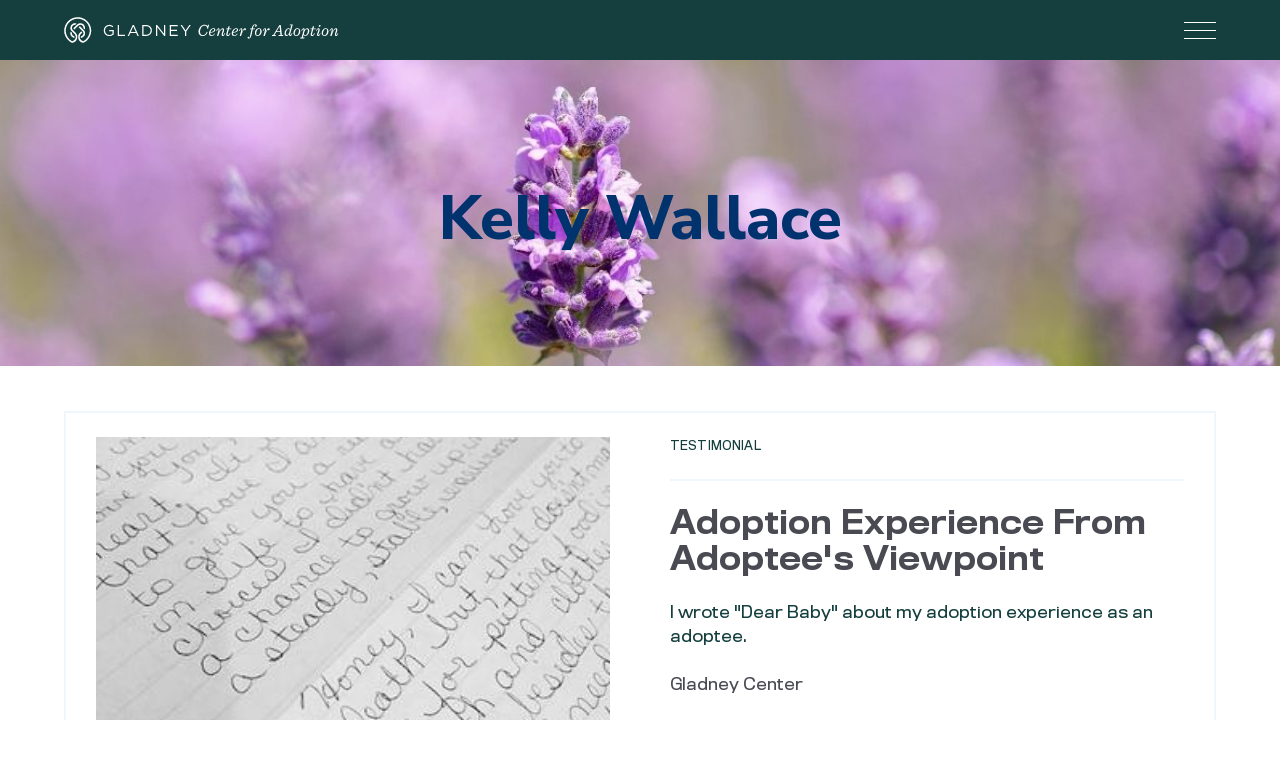

--- FILE ---
content_type: text/html; charset=UTF-8
request_url: https://blog.gladneyadoption.com/author/kelly-wallace
body_size: 14129
content:
<!doctype html><html lang="en"><head>
    <meta charset="utf-8">
    <title>Gladney  Adoption Blog | Kelly Wallace</title>
    <link rel="shortcut icon" href="https://blog.gladneyadoption.com/hubfs/Gladney-Logo_MarkOnly-bio%20photo.png">
    <meta name="description" content="Considering adoption for your child? There are many options. Talk with a Gladney Adoption counselor today.">
    
    
    
    
    
    
    
    
    <meta name="viewport" content="width=device-width, initial-scale=1">

    <script src="/hs/hsstatic/jquery-libs/static-1.1/jquery/jquery-1.7.1.js"></script>
<script>hsjQuery = window['jQuery'];</script>
    <meta property="og:description" content="Considering adoption for your child? There are many options. Talk with a Gladney Adoption counselor today.">
    <meta property="og:title" content="Gladney  Adoption Blog | Kelly Wallace">
    <meta name="twitter:description" content="Considering adoption for your child? There are many options. Talk with a Gladney Adoption counselor today.">
    <meta name="twitter:title" content="Gladney  Adoption Blog | Kelly Wallace">

    

    
    <style>
a.cta_button{-moz-box-sizing:content-box !important;-webkit-box-sizing:content-box !important;box-sizing:content-box !important;vertical-align:middle}.hs-breadcrumb-menu{list-style-type:none;margin:0px 0px 0px 0px;padding:0px 0px 0px 0px}.hs-breadcrumb-menu-item{float:left;padding:10px 0px 10px 10px}.hs-breadcrumb-menu-divider:before{content:'›';padding-left:10px}.hs-featured-image-link{border:0}.hs-featured-image{float:right;margin:0 0 20px 20px;max-width:50%}@media (max-width: 568px){.hs-featured-image{float:none;margin:0;width:100%;max-width:100%}}.hs-screen-reader-text{clip:rect(1px, 1px, 1px, 1px);height:1px;overflow:hidden;position:absolute !important;width:1px}
</style>

<link rel="stylesheet" href="https://blog.gladneyadoption.com/hubfs/hub_generated/template_assets/1/43568594598/1761832618562/template_layout.min.css">
<link rel="stylesheet" href="https://blog.gladneyadoption.com/hubfs/hub_generated/template_assets/1/43568594597/1761832617423/template_main.min.css">
<link rel="stylesheet" href="https://fonts.googleapis.com/css?family=Merriweather:400,700|Lato:400,700&amp;display=swap">
<link rel="stylesheet" href="https://fonts.googleapis.com/css?family=Nunito+Sans:regular,300,800,900&amp;display=swap">
<link rel="stylesheet" href="https://blog.gladneyadoption.com/hubfs/hub_generated/template_assets/1/43563985475/1761832617480/template_theme-overrides.css">
    

    
<!--  Added by GoogleAnalytics4 integration -->
<script>
var _hsp = window._hsp = window._hsp || [];
window.dataLayer = window.dataLayer || [];
function gtag(){dataLayer.push(arguments);}

var useGoogleConsentModeV2 = true;
var waitForUpdateMillis = 1000;


if (!window._hsGoogleConsentRunOnce) {
  window._hsGoogleConsentRunOnce = true;

  gtag('consent', 'default', {
    'ad_storage': 'denied',
    'analytics_storage': 'denied',
    'ad_user_data': 'denied',
    'ad_personalization': 'denied',
    'wait_for_update': waitForUpdateMillis
  });

  if (useGoogleConsentModeV2) {
    _hsp.push(['useGoogleConsentModeV2'])
  } else {
    _hsp.push(['addPrivacyConsentListener', function(consent){
      var hasAnalyticsConsent = consent && (consent.allowed || (consent.categories && consent.categories.analytics));
      var hasAdsConsent = consent && (consent.allowed || (consent.categories && consent.categories.advertisement));

      gtag('consent', 'update', {
        'ad_storage': hasAdsConsent ? 'granted' : 'denied',
        'analytics_storage': hasAnalyticsConsent ? 'granted' : 'denied',
        'ad_user_data': hasAdsConsent ? 'granted' : 'denied',
        'ad_personalization': hasAdsConsent ? 'granted' : 'denied'
      });
    }]);
  }
}

gtag('js', new Date());
gtag('set', 'developer_id.dZTQ1Zm', true);
gtag('config', 'G-91DZEQN3G8');
</script>
<script async src="https://www.googletagmanager.com/gtag/js?id=G-91DZEQN3G8"></script>

<!-- /Added by GoogleAnalytics4 integration -->

<!--  Added by GoogleTagManager integration -->
<script>
var _hsp = window._hsp = window._hsp || [];
window.dataLayer = window.dataLayer || [];
function gtag(){dataLayer.push(arguments);}

var useGoogleConsentModeV2 = true;
var waitForUpdateMillis = 1000;



var hsLoadGtm = function loadGtm() {
    if(window._hsGtmLoadOnce) {
      return;
    }

    if (useGoogleConsentModeV2) {

      gtag('set','developer_id.dZTQ1Zm',true);

      gtag('consent', 'default', {
      'ad_storage': 'denied',
      'analytics_storage': 'denied',
      'ad_user_data': 'denied',
      'ad_personalization': 'denied',
      'wait_for_update': waitForUpdateMillis
      });

      _hsp.push(['useGoogleConsentModeV2'])
    }

    (function(w,d,s,l,i){w[l]=w[l]||[];w[l].push({'gtm.start':
    new Date().getTime(),event:'gtm.js'});var f=d.getElementsByTagName(s)[0],
    j=d.createElement(s),dl=l!='dataLayer'?'&l='+l:'';j.async=true;j.src=
    'https://www.googletagmanager.com/gtm.js?id='+i+dl;f.parentNode.insertBefore(j,f);
    })(window,document,'script','dataLayer','GTM-TJ7NFTT');

    window._hsGtmLoadOnce = true;
};

_hsp.push(['addPrivacyConsentListener', function(consent){
  if(consent.allowed || (consent.categories && consent.categories.analytics)){
    hsLoadGtm();
  }
}]);

</script>

<!-- /Added by GoogleTagManager integration -->



<meta property="og:url" content="https://blog.gladneyadoption.com/author/kelly-wallace">
<meta property="og:type" content="blog">
<meta name="twitter:card" content="summary">
<link rel="alternate" type="application/rss+xml" href="https://blog.gladneyadoption.com/rss.xml">
<meta name="twitter:domain" content="blog.gladneyadoption.com">
<script src="//platform.linkedin.com/in.js" type="text/javascript">
    lang: en_US
</script>

<meta http-equiv="content-language" content="en">






    
    
  <meta name="generator" content="HubSpot"></head>
  <body>
<!--  Added by GoogleTagManager integration -->
<noscript><iframe src="https://www.googletagmanager.com/ns.html?id=GTM-TJ7NFTT" height="0" width="0" style="display:none;visibility:hidden"></iframe></noscript>

<!-- /Added by GoogleTagManager integration -->

    <div class="body-wrapper   hs-content-id-75517419057 hs-blog-listing hs-blog-id-36629984475">
      
        <div data-global-resource-path="Gladney_March_2021/templates/partials/header.html"><div class="outer-header">
<header class="header">
 <div class="page-center">
   <div class="custom-row header-row">
     <div class="custom-logo custom-col">
       <a href="https://gladneyadoption.com/">
         <svg class="fill-current block | w-full h-full" xmlns="http://www.w3.org/2000/svg" viewbox="0 0 276 28">
            <path d="M120.98548,15.5905l-4.512-6.559h1.489l3.659,5.427,3.69-5.427h1.422l-4.507,6.543v4.31h-1.241Zm-15.115-6.559h7.845v1.116h-6.621v3.706h5.923v1.116h-5.923v3.8h6.7v1.116h-7.924Zm-13.862,0h1.147l6.837,8.7v-8.7h1.194v10.854h-.978l-7.008-8.9v8.9h-1.192Zm-13.642,0h3.768c3.411,0,5.767,2.341,5.767,5.4v.032a5.433,5.433,0,0,1-5.42972,5.43628q-.16876.00009-.33728-.01028h-3.768Zm3.768,9.721a4.2,4.2,0,0,0,4.48989-3.88856q.01346-.18739.01011-.37544v-.03a4.225,4.225,0,0,0-4.14015-4.30818q-.18-.00359-.35985.00818h-2.544v8.594Zm-13.431-9.798h1.148l4.946,10.93h-1.318l-1.272-2.868h-5.907l-1.285,2.868h-1.257Zm3.024,6.961-2.466-5.535-2.481,5.535Zm-18.061-6.884h1.224v9.721h6.109v1.133h-7.333Zm-13.875,5.458v-.03a5.447,5.447,0,0,1,5.27744-5.61144q.08276-.00253.16556-.00256a5.719,5.719,0,0,1,4.046,1.443l-.791.93a4.616,4.616,0,0,0-3.298-1.241,4.239,4.239,0,0,0-4.13195,4.34341q.00132.05282.00395.10559v.032a4.194,4.194,0,0,0,4.294,4.513,5.113,5.113,0,0,0,3.134-1.086v-2.7h-3.3v-1.1h4.476v4.327a6.579,6.579,0,0,1-4.356,1.658,5.322,5.322,0,0,1-5.52257-5.11357q-.009-.23366.00257-.46743m94.716,1.221c0-3.64,2.671-6.979,6.045-6.979a3.437,3.437,0,0,1,2.972,1.352l.635-1.3h.884l-1,4.073h-.77c-.115-2.407-1.219-3.224-2.766-3.224-2.939,0-4.492,3.39-4.492,6.1-.008,2.216,1.092,3.468,2.9,3.468,1.971,0,3.092-1.64,3.941-3.507l.8.333c-.883,2.221-2.37,4.108-4.924,4.108-2.889,0-4.225-1.986-4.225-4.424m11.824,1.102a2.436,2.436,0,0,0-.033.487c0,1.35.651,1.951,1.567,1.951a3.178,3.178,0,0,0,2.474-1.687l.518.335a3.931,3.931,0,0,1-3.34,2.137,2.528,2.528,0,0,1-2.552-2.805c0-2.554,2.338-4.994,4.541-4.994,1.2,0,1.855.668,1.855,1.537,0,1.469-1.587,2.671-5.027,3.039m.114-.613c2.839-.389,3.707-1.357,3.707-2.392a.842.842,0,0,0-.9-.9c-1.337-.003-2.423,1.734-2.807,3.292m12.753,2.85c.4,0,.818-.7,1.236-1.853l.585.183c-.718,2.088-1.452,2.654-2.188,2.654-.684,0-1.219-.5-1.219-1.469.018-1.552,1.187-3.255,1.187-4.609,0-.367-.152-.684-.585-.684-.952,0-2.539,1.77-3.858,6.613h-1.352l1.4-5.26c.351-1.286.185-1.536-.134-1.536-.467,0-.917.835-1.437,1.887l-.566-.25c.684-1.554,1.369-2.455,2.287-2.455.669,0,1.052.484,1.052,1.369a6.89984,6.89984,0,0,1-.368,1.953l.118.05c1.068-2.22,2.221-3.407,3.355-3.407.836,0,1.386.669,1.386,1.671,0,1.42-1.251,3.557-1.251,4.726,0,.2.067.418.35.418m5.674-5.812-1.086,3.941a5.18,5.18,0,0,0-.216,1.184.572.572,0,0,0,.618.651c.684,0,1.219-.868,1.718-1.953l.585.183c-.884,2.355-1.953,2.79-2.671,2.79a1.389,1.389,0,0,1-1.553-1.453,8.05454,8.05454,0,0,1,.3-1.637l1.019-3.706h-1.52l.185-.735h1.518l.568-2.088,1.336-.167-.618,2.254h2.288l-.2.735Zm4.23,3.574a2.351,2.351,0,0,0-.034.487c0,1.35.652,1.951,1.569,1.951a3.175,3.175,0,0,0,2.472-1.687l.518.336a3.928,3.928,0,0,1-3.339,2.136,2.528,2.528,0,0,1-2.551-2.805c0-2.554,2.338-4.994,4.543-4.994,1.2,0,1.853.668,1.853,1.537,0,1.469-1.587,2.671-5.025,3.039m.111-.613c2.838-.389,3.707-1.357,3.707-2.392a.842.842,0,0,0-.9-.9c-1.336,0-2.421,1.736-2.8,3.29m7.956-1.573c.35-1.286.183-1.536-.133-1.536-.468,0-.919.835-1.437,1.887l-.568-.25c.686-1.554,1.37-2.456,2.288-2.456.668,0,1.052.485,1.052,1.37a6.91943,6.91943,0,0,1-.369,1.954l.134.05c1.018-2.138,1.833-3.407,2.833-3.407a.917.917,0,0,1,.95375.87871q.00185.04514-.00075.09029a1.086,1.086,0,0,1-.919,1.186c-.45,0-.751-.351-.7-.953-.685.318-2.1,2.388-3.189,6.446h-1.345Zm6.395,7.064a.883.883,0,0,1,.83-.933l.021-.001a.634.634,0,0,1,.66733.59882q.00141.02607.00067.05218a1.006,1.006,0,0,1-.217.635c.568,0,.836-.418,1.369-2.939l1.237-5.861h-1.636l.2-.735h1.586c.585-2.856,1.887-4.158,3.456-4.175,1.119-.017,1.671.6,1.671,1.236a1.084,1.084,0,0,1-.936,1.186.667.667,0,0,1-.7-.735,1.248,1.248,0,0,1,.4-.9.80008.80008,0,0,0-.485-.133c-1.151,0-1.6,1.1-2,2.956l-.134.567h2.12l-.2.735h-2.073l-1.135,5.39c-.635,3.04-1.742,3.976-2.907,3.976-.785,0-1.135-.435-1.135-.92m14.099-6.362c0,2.5-1.853,4.709-4.008,4.709-1.77,0-2.773-1.3-2.773-3.089,0-2.5,1.855-4.709,4.008-4.709,1.753,0,2.773,1.3,2.773,3.089m-2.771-2.419c-1.7,0-2.7,2.738-2.7,4.576,0,1.3.618,1.87,1.452,1.87,1.7,0,2.7-2.739,2.7-4.576,0-1.3-.617-1.87-1.452-1.87m5.966,1.717c.35-1.286.183-1.536-.133-1.536-.468,0-.919.835-1.437,1.887l-.568-.25c.686-1.554,1.37-2.456,2.288-2.456.668,0,1.052.485,1.052,1.37a6.91943,6.91943,0,0,1-.369,1.954l.134.05c1.018-2.138,1.833-3.407,2.833-3.407a.917.917,0,0,1,.95375.87871q.00185.04514-.00075.09029a1.086,1.086,0,0,1-.919,1.186c-.45,0-.751-.351-.7-.953-.685.318-2.1,2.388-3.189,6.446h-1.345Zm15.629,4.391-.334-3.056h-3.928l-1.82,3.056h1.469l-.218.869h-3.774l.218-.869h1.169l6.245-10.1h1.219l1.169,10.1h1.4l-.2.869h-4.553l.218-.869Zm-.418-3.84-.485-4.743h-.05l-2.839,4.743Zm12.324,2.205c-.7,2.086-1.419,2.654-2.186,2.654-.635,0-1.152-.434-1.152-1.352a3.01977,3.01977,0,0,1,.033-.418l-.116-.05a3.074,3.074,0,0,1-2.472,1.82c-1.168,0-1.988-.984-1.988-2.521a5.87793,5.87793,0,0,1,1.62-4.091,3.565,3.565,0,0,1,2.4-1.185,1.533,1.533,0,0,1,1.592,1.318l1.152-4.242h-1.571l.234-.9h2.839l-2.372,8.767a5.55994,5.55994,0,0,0-.25,1.369c0,.216.067.5.4.5.45,0,.834-.7,1.269-1.855Zm-2.621-2.856c0-.884-.335-1.537-1.186-1.537-1.619,0-2.755,2.689-2.755,4.426,0,1.085.433,1.652,1.135,1.652,1.469,0,2.8-2.9,2.8-4.541m10.479.802c0,2.5-1.853,4.709-4.008,4.709-1.77,0-2.773-1.3-2.773-3.089,0-2.5,1.855-4.709,4.008-4.709,1.753,0,2.773,1.3,2.773,3.089m-2.771-2.419c-1.7,0-2.7,2.738-2.7,4.576,0,1.3.618,1.87,1.452,1.87,1.7,0,2.7-2.739,2.7-4.576,0-1.3-.617-1.87-1.452-1.87m5.781.331c-.451,0-.768.5-1.387,1.737l-.569-.251c.752-1.7,1.437-2.454,2.3-2.454.7,0,1.052.518,1.052,1.3a3.22151,3.22151,0,0,1-.028.453l.116.05a3.143,3.143,0,0,1,2.471-1.837c1.2,0,2.022,1,2.022,2.554,0,2.706-1.937,5.111-3.858,5.111a1.778,1.778,0,0,1-1.77-1.169l-.749,2.788h1.668l-.252.869h-4.14l.233-.869h1.236l1.82-6.829c.267-.986.2-1.452-.167-1.452m.684,4.358c0,.818.4,1.554,1.319,1.554,1.587,0,2.64-2.723,2.64-4.393,0-1.052-.4-1.587-1.086-1.587-1.487,0-2.873,2.856-2.873,4.426m9.327-4.359-1.086,3.941a5.18,5.18,0,0,0-.216,1.184.572.572,0,0,0,.618.651c.684,0,1.219-.868,1.718-1.953l.585.183c-.884,2.355-1.953,2.79-2.671,2.79a1.389,1.389,0,0,1-1.553-1.453,8.05454,8.05454,0,0,1,.3-1.637l1.019-3.706h-1.52l.185-.735h1.518l.568-2.088,1.336-.167-.618,2.254h2.288l-.2.735Zm5.017,5.377c0,.217.1.434.385.434.416,0,.818-.635,1.285-1.855l.568.185c-.702,2.055-1.454,2.655-2.238,2.655a1.241,1.241,0,0,1-1.252-1.435c.017-1.57,1.454-3.708,1.454-5.044,0-.234-.068-.467-.318-.467-.534,0-1.019.851-1.553,1.887l-.568-.25c.7-1.52,1.42-2.489,2.388-2.489.751,0,1.252.584,1.252,1.6,0,1.385-1.4,3.673-1.4,4.776m1.236-7.748a.742.742,0,0,1-.75319-.73064q-.00053-.03471.00219-.06936a1.121,1.121,0,0,1,1.014-1.167.754.754,0,0,1,.786.818,1.133,1.133,0,0,1-1.052,1.152m8.951,4.459c0,2.5-1.853,4.709-4.008,4.709-1.77,0-2.773-1.3-2.773-3.089,0-2.5,1.855-4.709,4.008-4.709,1.753,0,2.773,1.3,2.773,3.089m-2.771-2.419c-1.7,0-2.7,2.738-2.7,4.576,0,1.3.616,1.87,1.452,1.87,1.7,0,2.7-2.739,2.7-4.576,0-1.3-.617-1.87-1.452-1.87m10.756,6.142c.4,0,.818-.7,1.236-1.853l.585.183c-.718,2.088-1.452,2.654-2.188,2.654-.684,0-1.219-.5-1.219-1.469.018-1.552,1.187-3.255,1.187-4.609,0-.367-.152-.684-.585-.684-.952,0-2.539,1.77-3.858,6.613h-1.352l1.4-5.26c.351-1.286.185-1.536-.134-1.536-.467,0-.919.835-1.437,1.887l-.566-.25c.684-1.554,1.369-2.455,2.287-2.455.669,0,1.052.484,1.052,1.369a6.89984,6.89984,0,0,1-.368,1.953l.118.05c1.068-2.22,2.221-3.407,3.355-3.407.836,0,1.386.669,1.386,1.671,0,1.42-1.251,3.557-1.251,4.726,0,.2.067.418.35.418m-251.41-1.715v-.075c0-.126-.007-.255-.019-.383l-.008-.076c-.016-.147-.034-.278-.056-.4a3.19933,3.19933,0,0,0-.1-.393l-.022-.073c-.036-.122-.079-.244-.126-.364l-.021-.05c-.049-.119-.094-.219-.145-.318l-.019-.039a.25271.25271,0,0,0-.016-.032c-.032-.062-.065-.118-.1-.174s-.075-.123-.114-.185l-.043-.068c-.074-.108-.153-.217-.236-.321l-.052-.061c-.106-.127-.2-.228-.286-.317l-3.346-3.316a.775.775,0,0,0-1.098,0l-.579.579,3.894,3.866a3.1773,3.1773,0,0,1,.249.285l.045.062.018.026a2.658,2.658,0,0,1,.154.236l.013.019c.012.021.026.043.037.065a2.83671,2.83671,0,0,1,.147.31l.026.07c.035.089.061.181.079.244l.013.042c.012.042.019.076.027.111.012.055.022.112.032.169l.007.047a.06164.06164,0,0,0,.006.029l.008.052a.02488.02488,0,0,1,0,.014,3.03963,3.03963,0,0,1,.008.647,2.99967,2.99967,0,0,1-.14.675l-.009.027a3.12013,3.12013,0,0,1-.27.582c-.016.025-.03.05-.047.074a2.93789,2.93789,0,0,1-.98.965.57717.57717,0,0,1-.068.032l-.029.012a2.87783,2.87783,0,0,1-.573.257.787.787,0,0,0-.548.741,3.26448,3.26448,0,0,0,.147.962c.145-.018.29-.05.431-.081l.053-.011c.035-.008.071-.012.107-.018a1.05522,1.05522,0,0,0,.109-.021,4.63084,4.63084,0,0,0,.565-.2.8998.8998,0,0,1,.1-.035c.032-.011.064-.022.093-.035a4.60011,4.60011,0,0,0,1.32-.92,4.84,4.84,0,0,0,.433-.508c.019-.027.039-.057.057-.085l.047-.073a4.20009,4.20009,0,0,0,.243-.392c.034-.062.064-.124.093-.188l.017-.032c.064-.136.117-.259.16-.374.03-.081.058-.163.083-.244.008-.027.018-.053.027-.078s.02-.055.028-.083c.024-.084.045-.168.063-.253a.34671.34671,0,0,1,.011-.063l.033-.191a.42987.42987,0,0,1,.014-.054c.009-.064.019-.139.025-.215s.009-.149.011-.225v-.048a.05128.05128,0,0,1,0-.014.0505.0505,0,0,1,0-.014v-.048a.4984.4984,0,0,0,0-.053m1.979-12.4a13.47228,13.47228,0,1,0-15.354,21.767,1.048,1.048,0,0,0,.618.1,5.92532,5.92532,0,0,0,4.9-4.602.52561.52561,0,0,1,.016-.067.38389.38389,0,0,0,.011-.045c.009-.042.014-.083.02-.125l.015-.114a.73285.73285,0,0,0,.011-.076l.012-.078c.008-.051.014-.086.018-.122v-.03c0-.032.007-.063.008-.093a.74954.74954,0,0,0,.006-.1l.006-.124c0-.064.007-.122.009-.18v-.239a6.10518,6.10518,0,0,0-.135-1.149,6.401,6.401,0,0,0-.178-.636l-.021-.061c-.022-.07-.046-.139-.072-.209s-.047-.111-.072-.168l-.038-.082a5.91108,5.91108,0,0,0-1.069-1.615l-.248-.245a.26684.26684,0,0,1-.068-.075l-2.564-2.56c-.065-.065-.129-.134-.2-.215l-.057-.075a1.89081,1.89081,0,0,1-.112-.154c-.014-.019-.025-.036-.036-.052l-.022-.037c-.034-.054-.063-.1-.09-.152s-.036-.068-.052-.1a1.73239,1.73239,0,0,1-.073-.16l-.039-.091c-.025-.063-.044-.121-.064-.179l-.008-.029c-.006-.017-.014-.038-.019-.058-.028-.1-.048-.186-.065-.268a.45207.45207,0,0,0-.009-.053l-.006-.039a3.02715,3.02715,0,0,1-.04-.464,2.76245,2.76245,0,0,1,.067-.651,3.065,3.065,0,0,1,.54-1.2,3.03,3.03,0,0,1,2.431-1.213,2.85631,2.85631,0,0,1,.355.022l1.027-1.027c.093-.093.19-.183.3-.275a4.662,4.662,0,0,0-2.611-.227,4.18923,4.18923,0,0,0-1.064.352,4.651,4.651,0,0,0-2.617,4.651c.006.058.014.116.024.173l.012.08c.014.088.026.171.044.256l.006.037c.019.09.046.2.076.3l.022.066c.033.106.071.213.111.318.016.039.031.073.045.109.04.094.085.19.132.283l.046.093v.006c.016.028.032.056.047.083l.039.065c.037.065.075.131.116.193l.057.083c.066.1.132.185.193.262l.078.1c.1.121.195.223.283.312l2.716,2.716a.28341.28341,0,0,1,.057.043l.076.083.057.064a4.27286,4.27286,0,0,1,.733,1.14c.035.076.064.151.093.23l.007.02c.032.086.064.171.089.257.007.025.014.053.019.079l.01.04c.014.05.027.1.04.161a4.34566,4.34566,0,0,1-.104,2.311c-.036.112-.07.2-.1.291-.042.1-.09.2-.133.29a4.33405,4.33405,0,0,1-3.052,2.339h-.025a.28.28,0,0,1-.2-.028,11.96427,11.96427,0,1,1,11.481-.026l-.05.029a.194.194,0,0,1-.083.024.223.223,0,0,1-.1.007,4.33288,4.33288,0,0,1-3.069-2.342c-.036-.071-.089-.179-.135-.291a2.59368,2.59368,0,0,1-.1-.293,4.37993,4.37993,0,0,1-.214-1.342,4.32544,4.32544,0,0,1,.101-.958c.015-.068.032-.136.051-.2l.006-.022a.34363.34363,0,0,1,.014-.056c.026-.09.06-.179.093-.27s.075-.195.119-.289a4.33183,4.33183,0,0,1,.882-1.277.31816.31816,0,0,1,.026-.035l1.227-1.227a1.9474,1.9474,0,0,0-.117-.255l-.014-.022a2.0679,2.0679,0,0,0-.118-.181l-.037-.051a1.8469,1.8469,0,0,0-.155-.178l-.564-.564-1.377,1.383a6.15515,6.15515,0,0,0-.557.653,5.95312,5.95312,0,0,0-.669,1.135c-.037.085-.073.17-.107.255s-.065.178-.094.267a5.63221,5.63221,0,0,0-.172.617,6.09927,6.09927,0,0,0-.135,1.155v.249a.643.643,0,0,0,.006.1l.009.17a.628.628,0,0,0,.007.128l.008.1a.85575.85575,0,0,0,.018.128l.022.144c.006.032.01.064.014.094.009.072.016.119.025.167a.329.329,0,0,0,.009.043l.006.018c.006.021.009.035.012.05a5.84818,5.84818,0,0,0,4.922,4.608.85.85,0,0,0,.51-.086,13.46342,13.46342,0,0,0,3.336-21.789m-6.612,2.287a4.582,4.582,0,0,0-2.083.5c-.078.039-.157.083-.243.134l-.053.029c-.062.036-.125.072-.183.111a4.67887,4.67887,0,0,0-.715.585l-.106.106a.05579.05579,0,0,1-.016.01l-3.205,3.2a.78.78,0,0,0,0,1.1l.58.579,3.874-3.858a3,3,0,0,1,1-.666,3.12129,3.12129,0,0,1,.655-.181,2.96369,2.96369,0,0,1,.495-.043,3.02,3.02,0,0,1,2.15.89,3.063,3.063,0,0,1,.866,2.5l1.03,1.03a3.925,3.925,0,0,1,.272.3,4.688,4.688,0,0,0-1.04-4.958,4.6,4.6,0,0,0-3.279-1.358m-9.483,8.667c-.085-.083-.172-.179-.267-.288a4.69,4.69,0,0,0,1.043,4.962,4.638,4.638,0,0,0,2.774,1.321,3.21039,3.21039,0,0,0,.147-.963.788.788,0,0,0-.547-.741,3.01294,3.01294,0,0,1-1.25-.752,3.06,3.06,0,0,1-.866-2.5Z"></path>
         </svg>
       </a>
     </div>
     <div class="toggle-col custom-col">
       <div class="hamburger">
         <button class="hamburger-btn">
           <span></span>
           <span></span>
           <span></span>
           <span></span>
         </button>
       </div>
     </div>
     <div class="nav-col custom-col">
       <div class="nav-wrapper">
         <div class="mobile-menu">
           <div class="mobile-menu-header">
             <a href="" class="mobile-menu-logo">
             <svg class="fill-current block | w-full h-full" xmlns="http://www.w3.org/2000/svg" viewbox="0 0 276 28">
            <path d="M120.98548,15.5905l-4.512-6.559h1.489l3.659,5.427,3.69-5.427h1.422l-4.507,6.543v4.31h-1.241Zm-15.115-6.559h7.845v1.116h-6.621v3.706h5.923v1.116h-5.923v3.8h6.7v1.116h-7.924Zm-13.862,0h1.147l6.837,8.7v-8.7h1.194v10.854h-.978l-7.008-8.9v8.9h-1.192Zm-13.642,0h3.768c3.411,0,5.767,2.341,5.767,5.4v.032a5.433,5.433,0,0,1-5.42972,5.43628q-.16876.00009-.33728-.01028h-3.768Zm3.768,9.721a4.2,4.2,0,0,0,4.48989-3.88856q.01346-.18739.01011-.37544v-.03a4.225,4.225,0,0,0-4.14015-4.30818q-.18-.00359-.35985.00818h-2.544v8.594Zm-13.431-9.798h1.148l4.946,10.93h-1.318l-1.272-2.868h-5.907l-1.285,2.868h-1.257Zm3.024,6.961-2.466-5.535-2.481,5.535Zm-18.061-6.884h1.224v9.721h6.109v1.133h-7.333Zm-13.875,5.458v-.03a5.447,5.447,0,0,1,5.27744-5.61144q.08276-.00253.16556-.00256a5.719,5.719,0,0,1,4.046,1.443l-.791.93a4.616,4.616,0,0,0-3.298-1.241,4.239,4.239,0,0,0-4.13195,4.34341q.00132.05282.00395.10559v.032a4.194,4.194,0,0,0,4.294,4.513,5.113,5.113,0,0,0,3.134-1.086v-2.7h-3.3v-1.1h4.476v4.327a6.579,6.579,0,0,1-4.356,1.658,5.322,5.322,0,0,1-5.52257-5.11357q-.009-.23366.00257-.46743m94.716,1.221c0-3.64,2.671-6.979,6.045-6.979a3.437,3.437,0,0,1,2.972,1.352l.635-1.3h.884l-1,4.073h-.77c-.115-2.407-1.219-3.224-2.766-3.224-2.939,0-4.492,3.39-4.492,6.1-.008,2.216,1.092,3.468,2.9,3.468,1.971,0,3.092-1.64,3.941-3.507l.8.333c-.883,2.221-2.37,4.108-4.924,4.108-2.889,0-4.225-1.986-4.225-4.424m11.824,1.102a2.436,2.436,0,0,0-.033.487c0,1.35.651,1.951,1.567,1.951a3.178,3.178,0,0,0,2.474-1.687l.518.335a3.931,3.931,0,0,1-3.34,2.137,2.528,2.528,0,0,1-2.552-2.805c0-2.554,2.338-4.994,4.541-4.994,1.2,0,1.855.668,1.855,1.537,0,1.469-1.587,2.671-5.027,3.039m.114-.613c2.839-.389,3.707-1.357,3.707-2.392a.842.842,0,0,0-.9-.9c-1.337-.003-2.423,1.734-2.807,3.292m12.753,2.85c.4,0,.818-.7,1.236-1.853l.585.183c-.718,2.088-1.452,2.654-2.188,2.654-.684,0-1.219-.5-1.219-1.469.018-1.552,1.187-3.255,1.187-4.609,0-.367-.152-.684-.585-.684-.952,0-2.539,1.77-3.858,6.613h-1.352l1.4-5.26c.351-1.286.185-1.536-.134-1.536-.467,0-.917.835-1.437,1.887l-.566-.25c.684-1.554,1.369-2.455,2.287-2.455.669,0,1.052.484,1.052,1.369a6.89984,6.89984,0,0,1-.368,1.953l.118.05c1.068-2.22,2.221-3.407,3.355-3.407.836,0,1.386.669,1.386,1.671,0,1.42-1.251,3.557-1.251,4.726,0,.2.067.418.35.418m5.674-5.812-1.086,3.941a5.18,5.18,0,0,0-.216,1.184.572.572,0,0,0,.618.651c.684,0,1.219-.868,1.718-1.953l.585.183c-.884,2.355-1.953,2.79-2.671,2.79a1.389,1.389,0,0,1-1.553-1.453,8.05454,8.05454,0,0,1,.3-1.637l1.019-3.706h-1.52l.185-.735h1.518l.568-2.088,1.336-.167-.618,2.254h2.288l-.2.735Zm4.23,3.574a2.351,2.351,0,0,0-.034.487c0,1.35.652,1.951,1.569,1.951a3.175,3.175,0,0,0,2.472-1.687l.518.336a3.928,3.928,0,0,1-3.339,2.136,2.528,2.528,0,0,1-2.551-2.805c0-2.554,2.338-4.994,4.543-4.994,1.2,0,1.853.668,1.853,1.537,0,1.469-1.587,2.671-5.025,3.039m.111-.613c2.838-.389,3.707-1.357,3.707-2.392a.842.842,0,0,0-.9-.9c-1.336,0-2.421,1.736-2.8,3.29m7.956-1.573c.35-1.286.183-1.536-.133-1.536-.468,0-.919.835-1.437,1.887l-.568-.25c.686-1.554,1.37-2.456,2.288-2.456.668,0,1.052.485,1.052,1.37a6.91943,6.91943,0,0,1-.369,1.954l.134.05c1.018-2.138,1.833-3.407,2.833-3.407a.917.917,0,0,1,.95375.87871q.00185.04514-.00075.09029a1.086,1.086,0,0,1-.919,1.186c-.45,0-.751-.351-.7-.953-.685.318-2.1,2.388-3.189,6.446h-1.345Zm6.395,7.064a.883.883,0,0,1,.83-.933l.021-.001a.634.634,0,0,1,.66733.59882q.00141.02607.00067.05218a1.006,1.006,0,0,1-.217.635c.568,0,.836-.418,1.369-2.939l1.237-5.861h-1.636l.2-.735h1.586c.585-2.856,1.887-4.158,3.456-4.175,1.119-.017,1.671.6,1.671,1.236a1.084,1.084,0,0,1-.936,1.186.667.667,0,0,1-.7-.735,1.248,1.248,0,0,1,.4-.9.80008.80008,0,0,0-.485-.133c-1.151,0-1.6,1.1-2,2.956l-.134.567h2.12l-.2.735h-2.073l-1.135,5.39c-.635,3.04-1.742,3.976-2.907,3.976-.785,0-1.135-.435-1.135-.92m14.099-6.362c0,2.5-1.853,4.709-4.008,4.709-1.77,0-2.773-1.3-2.773-3.089,0-2.5,1.855-4.709,4.008-4.709,1.753,0,2.773,1.3,2.773,3.089m-2.771-2.419c-1.7,0-2.7,2.738-2.7,4.576,0,1.3.618,1.87,1.452,1.87,1.7,0,2.7-2.739,2.7-4.576,0-1.3-.617-1.87-1.452-1.87m5.966,1.717c.35-1.286.183-1.536-.133-1.536-.468,0-.919.835-1.437,1.887l-.568-.25c.686-1.554,1.37-2.456,2.288-2.456.668,0,1.052.485,1.052,1.37a6.91943,6.91943,0,0,1-.369,1.954l.134.05c1.018-2.138,1.833-3.407,2.833-3.407a.917.917,0,0,1,.95375.87871q.00185.04514-.00075.09029a1.086,1.086,0,0,1-.919,1.186c-.45,0-.751-.351-.7-.953-.685.318-2.1,2.388-3.189,6.446h-1.345Zm15.629,4.391-.334-3.056h-3.928l-1.82,3.056h1.469l-.218.869h-3.774l.218-.869h1.169l6.245-10.1h1.219l1.169,10.1h1.4l-.2.869h-4.553l.218-.869Zm-.418-3.84-.485-4.743h-.05l-2.839,4.743Zm12.324,2.205c-.7,2.086-1.419,2.654-2.186,2.654-.635,0-1.152-.434-1.152-1.352a3.01977,3.01977,0,0,1,.033-.418l-.116-.05a3.074,3.074,0,0,1-2.472,1.82c-1.168,0-1.988-.984-1.988-2.521a5.87793,5.87793,0,0,1,1.62-4.091,3.565,3.565,0,0,1,2.4-1.185,1.533,1.533,0,0,1,1.592,1.318l1.152-4.242h-1.571l.234-.9h2.839l-2.372,8.767a5.55994,5.55994,0,0,0-.25,1.369c0,.216.067.5.4.5.45,0,.834-.7,1.269-1.855Zm-2.621-2.856c0-.884-.335-1.537-1.186-1.537-1.619,0-2.755,2.689-2.755,4.426,0,1.085.433,1.652,1.135,1.652,1.469,0,2.8-2.9,2.8-4.541m10.479.802c0,2.5-1.853,4.709-4.008,4.709-1.77,0-2.773-1.3-2.773-3.089,0-2.5,1.855-4.709,4.008-4.709,1.753,0,2.773,1.3,2.773,3.089m-2.771-2.419c-1.7,0-2.7,2.738-2.7,4.576,0,1.3.618,1.87,1.452,1.87,1.7,0,2.7-2.739,2.7-4.576,0-1.3-.617-1.87-1.452-1.87m5.781.331c-.451,0-.768.5-1.387,1.737l-.569-.251c.752-1.7,1.437-2.454,2.3-2.454.7,0,1.052.518,1.052,1.3a3.22151,3.22151,0,0,1-.028.453l.116.05a3.143,3.143,0,0,1,2.471-1.837c1.2,0,2.022,1,2.022,2.554,0,2.706-1.937,5.111-3.858,5.111a1.778,1.778,0,0,1-1.77-1.169l-.749,2.788h1.668l-.252.869h-4.14l.233-.869h1.236l1.82-6.829c.267-.986.2-1.452-.167-1.452m.684,4.358c0,.818.4,1.554,1.319,1.554,1.587,0,2.64-2.723,2.64-4.393,0-1.052-.4-1.587-1.086-1.587-1.487,0-2.873,2.856-2.873,4.426m9.327-4.359-1.086,3.941a5.18,5.18,0,0,0-.216,1.184.572.572,0,0,0,.618.651c.684,0,1.219-.868,1.718-1.953l.585.183c-.884,2.355-1.953,2.79-2.671,2.79a1.389,1.389,0,0,1-1.553-1.453,8.05454,8.05454,0,0,1,.3-1.637l1.019-3.706h-1.52l.185-.735h1.518l.568-2.088,1.336-.167-.618,2.254h2.288l-.2.735Zm5.017,5.377c0,.217.1.434.385.434.416,0,.818-.635,1.285-1.855l.568.185c-.702,2.055-1.454,2.655-2.238,2.655a1.241,1.241,0,0,1-1.252-1.435c.017-1.57,1.454-3.708,1.454-5.044,0-.234-.068-.467-.318-.467-.534,0-1.019.851-1.553,1.887l-.568-.25c.7-1.52,1.42-2.489,2.388-2.489.751,0,1.252.584,1.252,1.6,0,1.385-1.4,3.673-1.4,4.776m1.236-7.748a.742.742,0,0,1-.75319-.73064q-.00053-.03471.00219-.06936a1.121,1.121,0,0,1,1.014-1.167.754.754,0,0,1,.786.818,1.133,1.133,0,0,1-1.052,1.152m8.951,4.459c0,2.5-1.853,4.709-4.008,4.709-1.77,0-2.773-1.3-2.773-3.089,0-2.5,1.855-4.709,4.008-4.709,1.753,0,2.773,1.3,2.773,3.089m-2.771-2.419c-1.7,0-2.7,2.738-2.7,4.576,0,1.3.616,1.87,1.452,1.87,1.7,0,2.7-2.739,2.7-4.576,0-1.3-.617-1.87-1.452-1.87m10.756,6.142c.4,0,.818-.7,1.236-1.853l.585.183c-.718,2.088-1.452,2.654-2.188,2.654-.684,0-1.219-.5-1.219-1.469.018-1.552,1.187-3.255,1.187-4.609,0-.367-.152-.684-.585-.684-.952,0-2.539,1.77-3.858,6.613h-1.352l1.4-5.26c.351-1.286.185-1.536-.134-1.536-.467,0-.919.835-1.437,1.887l-.566-.25c.684-1.554,1.369-2.455,2.287-2.455.669,0,1.052.484,1.052,1.369a6.89984,6.89984,0,0,1-.368,1.953l.118.05c1.068-2.22,2.221-3.407,3.355-3.407.836,0,1.386.669,1.386,1.671,0,1.42-1.251,3.557-1.251,4.726,0,.2.067.418.35.418m-251.41-1.715v-.075c0-.126-.007-.255-.019-.383l-.008-.076c-.016-.147-.034-.278-.056-.4a3.19933,3.19933,0,0,0-.1-.393l-.022-.073c-.036-.122-.079-.244-.126-.364l-.021-.05c-.049-.119-.094-.219-.145-.318l-.019-.039a.25271.25271,0,0,0-.016-.032c-.032-.062-.065-.118-.1-.174s-.075-.123-.114-.185l-.043-.068c-.074-.108-.153-.217-.236-.321l-.052-.061c-.106-.127-.2-.228-.286-.317l-3.346-3.316a.775.775,0,0,0-1.098,0l-.579.579,3.894,3.866a3.1773,3.1773,0,0,1,.249.285l.045.062.018.026a2.658,2.658,0,0,1,.154.236l.013.019c.012.021.026.043.037.065a2.83671,2.83671,0,0,1,.147.31l.026.07c.035.089.061.181.079.244l.013.042c.012.042.019.076.027.111.012.055.022.112.032.169l.007.047a.06164.06164,0,0,0,.006.029l.008.052a.02488.02488,0,0,1,0,.014,3.03963,3.03963,0,0,1,.008.647,2.99967,2.99967,0,0,1-.14.675l-.009.027a3.12013,3.12013,0,0,1-.27.582c-.016.025-.03.05-.047.074a2.93789,2.93789,0,0,1-.98.965.57717.57717,0,0,1-.068.032l-.029.012a2.87783,2.87783,0,0,1-.573.257.787.787,0,0,0-.548.741,3.26448,3.26448,0,0,0,.147.962c.145-.018.29-.05.431-.081l.053-.011c.035-.008.071-.012.107-.018a1.05522,1.05522,0,0,0,.109-.021,4.63084,4.63084,0,0,0,.565-.2.8998.8998,0,0,1,.1-.035c.032-.011.064-.022.093-.035a4.60011,4.60011,0,0,0,1.32-.92,4.84,4.84,0,0,0,.433-.508c.019-.027.039-.057.057-.085l.047-.073a4.20009,4.20009,0,0,0,.243-.392c.034-.062.064-.124.093-.188l.017-.032c.064-.136.117-.259.16-.374.03-.081.058-.163.083-.244.008-.027.018-.053.027-.078s.02-.055.028-.083c.024-.084.045-.168.063-.253a.34671.34671,0,0,1,.011-.063l.033-.191a.42987.42987,0,0,1,.014-.054c.009-.064.019-.139.025-.215s.009-.149.011-.225v-.048a.05128.05128,0,0,1,0-.014.0505.0505,0,0,1,0-.014v-.048a.4984.4984,0,0,0,0-.053m1.979-12.4a13.47228,13.47228,0,1,0-15.354,21.767,1.048,1.048,0,0,0,.618.1,5.92532,5.92532,0,0,0,4.9-4.602.52561.52561,0,0,1,.016-.067.38389.38389,0,0,0,.011-.045c.009-.042.014-.083.02-.125l.015-.114a.73285.73285,0,0,0,.011-.076l.012-.078c.008-.051.014-.086.018-.122v-.03c0-.032.007-.063.008-.093a.74954.74954,0,0,0,.006-.1l.006-.124c0-.064.007-.122.009-.18v-.239a6.10518,6.10518,0,0,0-.135-1.149,6.401,6.401,0,0,0-.178-.636l-.021-.061c-.022-.07-.046-.139-.072-.209s-.047-.111-.072-.168l-.038-.082a5.91108,5.91108,0,0,0-1.069-1.615l-.248-.245a.26684.26684,0,0,1-.068-.075l-2.564-2.56c-.065-.065-.129-.134-.2-.215l-.057-.075a1.89081,1.89081,0,0,1-.112-.154c-.014-.019-.025-.036-.036-.052l-.022-.037c-.034-.054-.063-.1-.09-.152s-.036-.068-.052-.1a1.73239,1.73239,0,0,1-.073-.16l-.039-.091c-.025-.063-.044-.121-.064-.179l-.008-.029c-.006-.017-.014-.038-.019-.058-.028-.1-.048-.186-.065-.268a.45207.45207,0,0,0-.009-.053l-.006-.039a3.02715,3.02715,0,0,1-.04-.464,2.76245,2.76245,0,0,1,.067-.651,3.065,3.065,0,0,1,.54-1.2,3.03,3.03,0,0,1,2.431-1.213,2.85631,2.85631,0,0,1,.355.022l1.027-1.027c.093-.093.19-.183.3-.275a4.662,4.662,0,0,0-2.611-.227,4.18923,4.18923,0,0,0-1.064.352,4.651,4.651,0,0,0-2.617,4.651c.006.058.014.116.024.173l.012.08c.014.088.026.171.044.256l.006.037c.019.09.046.2.076.3l.022.066c.033.106.071.213.111.318.016.039.031.073.045.109.04.094.085.19.132.283l.046.093v.006c.016.028.032.056.047.083l.039.065c.037.065.075.131.116.193l.057.083c.066.1.132.185.193.262l.078.1c.1.121.195.223.283.312l2.716,2.716a.28341.28341,0,0,1,.057.043l.076.083.057.064a4.27286,4.27286,0,0,1,.733,1.14c.035.076.064.151.093.23l.007.02c.032.086.064.171.089.257.007.025.014.053.019.079l.01.04c.014.05.027.1.04.161a4.34566,4.34566,0,0,1-.104,2.311c-.036.112-.07.2-.1.291-.042.1-.09.2-.133.29a4.33405,4.33405,0,0,1-3.052,2.339h-.025a.28.28,0,0,1-.2-.028,11.96427,11.96427,0,1,1,11.481-.026l-.05.029a.194.194,0,0,1-.083.024.223.223,0,0,1-.1.007,4.33288,4.33288,0,0,1-3.069-2.342c-.036-.071-.089-.179-.135-.291a2.59368,2.59368,0,0,1-.1-.293,4.37993,4.37993,0,0,1-.214-1.342,4.32544,4.32544,0,0,1,.101-.958c.015-.068.032-.136.051-.2l.006-.022a.34363.34363,0,0,1,.014-.056c.026-.09.06-.179.093-.27s.075-.195.119-.289a4.33183,4.33183,0,0,1,.882-1.277.31816.31816,0,0,1,.026-.035l1.227-1.227a1.9474,1.9474,0,0,0-.117-.255l-.014-.022a2.0679,2.0679,0,0,0-.118-.181l-.037-.051a1.8469,1.8469,0,0,0-.155-.178l-.564-.564-1.377,1.383a6.15515,6.15515,0,0,0-.557.653,5.95312,5.95312,0,0,0-.669,1.135c-.037.085-.073.17-.107.255s-.065.178-.094.267a5.63221,5.63221,0,0,0-.172.617,6.09927,6.09927,0,0,0-.135,1.155v.249a.643.643,0,0,0,.006.1l.009.17a.628.628,0,0,0,.007.128l.008.1a.85575.85575,0,0,0,.018.128l.022.144c.006.032.01.064.014.094.009.072.016.119.025.167a.329.329,0,0,0,.009.043l.006.018c.006.021.009.035.012.05a5.84818,5.84818,0,0,0,4.922,4.608.85.85,0,0,0,.51-.086,13.46342,13.46342,0,0,0,3.336-21.789m-6.612,2.287a4.582,4.582,0,0,0-2.083.5c-.078.039-.157.083-.243.134l-.053.029c-.062.036-.125.072-.183.111a4.67887,4.67887,0,0,0-.715.585l-.106.106a.05579.05579,0,0,1-.016.01l-3.205,3.2a.78.78,0,0,0,0,1.1l.58.579,3.874-3.858a3,3,0,0,1,1-.666,3.12129,3.12129,0,0,1,.655-.181,2.96369,2.96369,0,0,1,.495-.043,3.02,3.02,0,0,1,2.15.89,3.063,3.063,0,0,1,.866,2.5l1.03,1.03a3.925,3.925,0,0,1,.272.3,4.688,4.688,0,0,0-1.04-4.958,4.6,4.6,0,0,0-3.279-1.358m-9.483,8.667c-.085-.083-.172-.179-.267-.288a4.69,4.69,0,0,0,1.043,4.962,4.638,4.638,0,0,0,2.774,1.321,3.21039,3.21039,0,0,0,.147-.963.788.788,0,0,0-.547-.741,3.01294,3.01294,0,0,1-1.25-.752,3.06,3.06,0,0,1-.866-2.5Z"></path>
            </svg>
             </a>
             <button class="close-btn">
               Close
             </button>
           </div>
          <div class="custom-menu-primary mobile">
            <div id="hs_cos_wrapper_navigation-primary" class="hs_cos_wrapper hs_cos_wrapper_widget hs_cos_wrapper_type_module" style="" data-hs-cos-general-type="widget" data-hs-cos-type="module">












<nav aria-label="Main menu" class="navigation-primary">
  

  

  <ul class="submenu level-1" aria-hidden="false">
    
      

<li class="has-submenu menu-item">
  <a href="javascript:;" class="menu-link">I'm Pregnant</a>

  
<div class="child-trigger"> </div>
  

  

  <ul class="submenu level-2" aria-hidden="true">
    
      

<li class="no-submenu menu-item">
  <a href="https://gladneyadoption.com/im-pregnant/where-do-i-start" class="menu-link">Where Do I Start?</a>

  
</li>

    
      

<li class="no-submenu menu-item">
  <a href="https://gladneyadoption.com/im-pregnant/adoption-today" class="menu-link">Adoption Today</a>

  
</li>

    
      

<li class="no-submenu menu-item">
  <a href="https://gladneyadoption.com/im-pregnant/adoption-stories" class="menu-link">Adoption Stories</a>

  
</li>

    
  </ul>

  
</li>

    
      

<li class="has-submenu menu-item">
  <a href="javascript:;" class="menu-link">Already Parenting</a>

  
<div class="child-trigger"> </div>
  

  

  <ul class="submenu level-2" aria-hidden="true">
    
      

<li class="no-submenu menu-item">
  <a href="https://gladneyadoption.com/already-parenting/how-does-this-work" class="menu-link">How Does This Work?</a>

  
</li>

    
      

<li class="no-submenu menu-item">
  <a href="https://gladneyadoption.com/already-parenting/temporary-care" class="menu-link">Temporary Care</a>

  
</li>

    
  </ul>

  
</li>

    
      

<li class="has-submenu menu-item">
  <a href="javascript:;" class="menu-link">The Adoption Process</a>

  
<div class="child-trigger"> </div>
  

  

  <ul class="submenu level-2" aria-hidden="true">
    
      

<li class="no-submenu menu-item">
  <a href="https://gladneyadoption.com/the-adoption-process/step-by-step-process" class="menu-link">Step-by-Step Process</a>

  
</li>

    
      

<li class="no-submenu menu-item">
  <a href="https://gladneyadoption.com/the-adoption-process/what-to-expect" class="menu-link">What to Expect</a>

  
</li>

    
      

<li class="no-submenu menu-item">
  <a href="https://gladneyadoption.com/the-adoption-process/types-of-adoption" class="menu-link">Types of Adoption</a>

  
</li>

    
      

<li class="no-submenu menu-item">
  <a href="https://gladneyadoption.com/the-adoption-process/faqs" class="menu-link">FAQs</a>

  
</li>

    
  </ul>

  
</li>

    
      

<li class="has-submenu menu-item">
  <a href="https://gladneyadoption.com/our-services" class="menu-link">Our Services</a>

  
<div class="child-trigger"> </div>
  

  

  <ul class="submenu level-2" aria-hidden="true">
    
      

<li class="no-submenu menu-item">
  <a href="https://gladneyadoption.com/our-services#counseling" class="menu-link">Counseling</a>

  
</li>

    
      

<li class="no-submenu menu-item">
  <a href="https://gladneyadoption.com/our-services#temporary-care" class="menu-link">Temporary Care</a>

  
</li>

    
      

<li class="no-submenu menu-item">
  <a href="https://gladneyadoption.com/our-services#medical-care" class="menu-link">Medical Care</a>

  
</li>

    
      

<li class="no-submenu menu-item">
  <a href="https://gladneyadoption.com/our-services#financial-support" class="menu-link">Financial Support</a>

  
</li>

    
      

<li class="no-submenu menu-item">
  <a href="https://gladneyadoption.com/our-services#legal-support" class="menu-link">Legal Support</a>

  
</li>

    
      

<li class="no-submenu menu-item">
  <a href="https://gladneyadoption.com/our-services#assistance-with-living-arrangements" class="menu-link">Assistance with Living Arrangements</a>

  
</li>

    
      

<li class="no-submenu menu-item">
  <a href="https://gladneyadoption.com/our-services#plan-your-future" class="menu-link">Plan Your Future</a>

  
</li>

    
      

<li class="no-submenu menu-item">
  <a href="https://gladneyadoption.com/our-services#network-support" class="menu-link">Network &amp; Support</a>

  
</li>

    
  </ul>

  
</li>

    
      

<li class="has-submenu menu-item">
  <a href="javascript:;" class="menu-link">About Gladney</a>

  
<div class="child-trigger"> </div>
  

  

  <ul class="submenu level-2" aria-hidden="true">
    
      

<li class="no-submenu menu-item">
  <a href="https://gladneyadoption.com/about-gladney/our-team" class="menu-link">Our Team</a>

  
</li>

    
      

<li class="no-submenu menu-item">
  <a href="https://gladneyadoption.com/about-gladney/reviews" class="menu-link">Reviews</a>

  
</li>

    
  </ul>

  
</li>

    
      

<li class="has-submenu menu-item">
  <a href="https://gladneyadoption.com/find-a-family" class="menu-link">Find a Family</a>

  
<div class="child-trigger"> </div>
  

  

  <ul class="submenu level-2" aria-hidden="true">
    
      

<li class="no-submenu menu-item">
  <a href="https://bit.ly/3aW7lMB" class="menu-link">I Want to Adopt</a>

  
</li>

    
      

<li class="no-submenu menu-item">
  <a href="https://blog.gladneyadoption.com/" class="menu-link">Gladney Blog</a>

  
</li>

    
  </ul>

  
</li>

    
      

<li class="has-submenu menu-item">
  <a href="javascript:;" class="menu-link">I Want to Adopt</a>

  
<div class="child-trigger"> </div>
  

  

  <ul class="submenu level-2" aria-hidden="true">
    
      

<li class="no-submenu menu-item">
  <a href="https://bit.ly/3aW7lMB" class="menu-link">I Want to Adopt</a>

  
</li>

    
      

<li class="no-submenu menu-item">
  <a href="https://blog.gladneyadoption.com/" class="menu-link">Gladney Blog</a>

  
</li>

    
  </ul>

  
</li>

    
      

<li class="no-submenu menu-item">
  <a href="https://gladneyadoption.com/contact" class="menu-link">Contact</a>

  
</li>

    
      

<li class="has-submenu menu-item">
  <a href="javascript:;" class="menu-link">Contact</a>

  
<div class="child-trigger"> </div>
  

  

  <ul class="submenu level-2" aria-hidden="true">
    
      

<li class="no-submenu menu-item">
  <a href="https://meetings.hubspot.com/nancy-robbins/video-chat?__hstc=92723266.99565588cbe1fab21da9cd95e5c0eb6a.1616387039897.1616398994233.1616405786468.4&amp;__hssc=92723266.4.1616405786468&amp;__hsfp=1049235851" class="menu-link" target="_blank">Video Call</a>

  
</li>

    
      

<li class="no-submenu menu-item">
  <a href="tel:1-800-452-3639" class="menu-link">Call Us</a>

  
</li>

    
      

<li class="no-submenu menu-item">
  <a href="sms:1-800-452-3639" class="menu-link">Text Us</a>

  
</li>

    
      

<li class="no-submenu menu-item">
  <a href="https://gladneyadoption.com/contact" class="menu-link">Contact Form</a>

  
</li>

    
  </ul>

  
</li>

    
  </ul>

</nav></div>
         </div>
         </div>
        <div class="custom-menu-primary desktop">
            <div id="hs_cos_wrapper_navigation-primary" class="hs_cos_wrapper hs_cos_wrapper_widget hs_cos_wrapper_type_module" style="" data-hs-cos-general-type="widget" data-hs-cos-type="module">












<nav aria-label="Main menu" class="navigation-primary">
  

  

  <ul class="submenu level-1" aria-hidden="false">
    
      

<li class="has-submenu menu-item">
  <a href="javascript:;" class="menu-link">I'm Pregnant</a>

  
<div class="child-trigger"> </div>
  

  

  <ul class="submenu level-2" aria-hidden="true">
    
      

<li class="no-submenu menu-item">
  <a href="https://gladneyadoption.com/im-pregnant/where-do-i-start" class="menu-link">Where Do I Start?</a>

  
</li>

    
      

<li class="no-submenu menu-item">
  <a href="https://gladneyadoption.com/im-pregnant/adoption-today" class="menu-link">Adoption Today</a>

  
</li>

    
      

<li class="no-submenu menu-item">
  <a href="https://gladneyadoption.com/im-pregnant/adoption-stories" class="menu-link">Adoption Stories</a>

  
</li>

    
  </ul>

  
</li>

    
      

<li class="has-submenu menu-item">
  <a href="javascript:;" class="menu-link">Already Parenting</a>

  
<div class="child-trigger"> </div>
  

  

  <ul class="submenu level-2" aria-hidden="true">
    
      

<li class="no-submenu menu-item">
  <a href="https://gladneyadoption.com/already-parenting/how-does-this-work" class="menu-link">How Does This Work?</a>

  
</li>

    
      

<li class="no-submenu menu-item">
  <a href="https://gladneyadoption.com/already-parenting/temporary-care" class="menu-link">Temporary Care</a>

  
</li>

    
  </ul>

  
</li>

    
      

<li class="has-submenu menu-item">
  <a href="javascript:;" class="menu-link">The Adoption Process</a>

  
<div class="child-trigger"> </div>
  

  

  <ul class="submenu level-2" aria-hidden="true">
    
      

<li class="no-submenu menu-item">
  <a href="https://gladneyadoption.com/the-adoption-process/step-by-step-process" class="menu-link">Step-by-Step Process</a>

  
</li>

    
      

<li class="no-submenu menu-item">
  <a href="https://gladneyadoption.com/the-adoption-process/what-to-expect" class="menu-link">What to Expect</a>

  
</li>

    
      

<li class="no-submenu menu-item">
  <a href="https://gladneyadoption.com/the-adoption-process/types-of-adoption" class="menu-link">Types of Adoption</a>

  
</li>

    
      

<li class="no-submenu menu-item">
  <a href="https://gladneyadoption.com/the-adoption-process/faqs" class="menu-link">FAQs</a>

  
</li>

    
  </ul>

  
</li>

    
      

<li class="has-submenu menu-item">
  <a href="https://gladneyadoption.com/our-services" class="menu-link">Our Services</a>

  
<div class="child-trigger"> </div>
  

  

  <ul class="submenu level-2" aria-hidden="true">
    
      

<li class="no-submenu menu-item">
  <a href="https://gladneyadoption.com/our-services#counseling" class="menu-link">Counseling</a>

  
</li>

    
      

<li class="no-submenu menu-item">
  <a href="https://gladneyadoption.com/our-services#temporary-care" class="menu-link">Temporary Care</a>

  
</li>

    
      

<li class="no-submenu menu-item">
  <a href="https://gladneyadoption.com/our-services#medical-care" class="menu-link">Medical Care</a>

  
</li>

    
      

<li class="no-submenu menu-item">
  <a href="https://gladneyadoption.com/our-services#financial-support" class="menu-link">Financial Support</a>

  
</li>

    
      

<li class="no-submenu menu-item">
  <a href="https://gladneyadoption.com/our-services#legal-support" class="menu-link">Legal Support</a>

  
</li>

    
      

<li class="no-submenu menu-item">
  <a href="https://gladneyadoption.com/our-services#assistance-with-living-arrangements" class="menu-link">Assistance with Living Arrangements</a>

  
</li>

    
      

<li class="no-submenu menu-item">
  <a href="https://gladneyadoption.com/our-services#plan-your-future" class="menu-link">Plan Your Future</a>

  
</li>

    
      

<li class="no-submenu menu-item">
  <a href="https://gladneyadoption.com/our-services#network-support" class="menu-link">Network &amp; Support</a>

  
</li>

    
  </ul>

  
</li>

    
      

<li class="has-submenu menu-item">
  <a href="javascript:;" class="menu-link">About Gladney</a>

  
<div class="child-trigger"> </div>
  

  

  <ul class="submenu level-2" aria-hidden="true">
    
      

<li class="no-submenu menu-item">
  <a href="https://gladneyadoption.com/about-gladney/our-team" class="menu-link">Our Team</a>

  
</li>

    
      

<li class="no-submenu menu-item">
  <a href="https://gladneyadoption.com/about-gladney/reviews" class="menu-link">Reviews</a>

  
</li>

    
  </ul>

  
</li>

    
      

<li class="has-submenu menu-item">
  <a href="https://gladneyadoption.com/find-a-family" class="menu-link">Find a Family</a>

  
<div class="child-trigger"> </div>
  

  

  <ul class="submenu level-2" aria-hidden="true">
    
      

<li class="no-submenu menu-item">
  <a href="https://bit.ly/3aW7lMB" class="menu-link">I Want to Adopt</a>

  
</li>

    
      

<li class="no-submenu menu-item">
  <a href="https://blog.gladneyadoption.com/" class="menu-link">Gladney Blog</a>

  
</li>

    
  </ul>

  
</li>

    
      

<li class="has-submenu menu-item">
  <a href="javascript:;" class="menu-link">I Want to Adopt</a>

  
<div class="child-trigger"> </div>
  

  

  <ul class="submenu level-2" aria-hidden="true">
    
      

<li class="no-submenu menu-item">
  <a href="https://bit.ly/3aW7lMB" class="menu-link">I Want to Adopt</a>

  
</li>

    
      

<li class="no-submenu menu-item">
  <a href="https://blog.gladneyadoption.com/" class="menu-link">Gladney Blog</a>

  
</li>

    
  </ul>

  
</li>

    
      

<li class="no-submenu menu-item">
  <a href="https://gladneyadoption.com/contact" class="menu-link">Contact</a>

  
</li>

    
      

<li class="has-submenu menu-item">
  <a href="javascript:;" class="menu-link">Contact</a>

  
<div class="child-trigger"> </div>
  

  

  <ul class="submenu level-2" aria-hidden="true">
    
      

<li class="no-submenu menu-item">
  <a href="https://meetings.hubspot.com/nancy-robbins/video-chat?__hstc=92723266.99565588cbe1fab21da9cd95e5c0eb6a.1616387039897.1616398994233.1616405786468.4&amp;__hssc=92723266.4.1616405786468&amp;__hsfp=1049235851" class="menu-link" target="_blank">Video Call</a>

  
</li>

    
      

<li class="no-submenu menu-item">
  <a href="tel:1-800-452-3639" class="menu-link">Call Us</a>

  
</li>

    
      

<li class="no-submenu menu-item">
  <a href="sms:1-800-452-3639" class="menu-link">Text Us</a>

  
</li>

    
      

<li class="no-submenu menu-item">
  <a href="https://gladneyadoption.com/contact" class="menu-link">Contact Form</a>

  
</li>

    
  </ul>

  
</li>

    
  </ul>

</nav></div>
         </div>
       </div>
     </div>
   </div>
  </div>
</header>
</div></div>
      

      

<div class="blog-header">
	<div class="blog-header__inner">
		
		<h1 class="blog-header__title">Kelly Wallace</h1>
		<h4 class="blog-header__subtitle"></h4>
		
	</div>
</div>

<div class="content-wrapper">
		
		
		<div class="blog-index__post ">
			
				
      <div class="blog-index-post-image-wrapper">
        <img src="https://blog.gladneyadoption.com/hubfs/Imported_Blog_Media/baby-Oct-25-2020-10-11-12-05-PM.jpg">
      </div>
				
				<div class="blog-index__post-content">
					
					<div class="blog-post__tags">
						
						<a class="blog-post__tag-link" href="https://blog.gladneyadoption.com/tag/testimonial">Testimonial</a>
						
					</div>
					
					<h3 class="blog-index__post-title"><a href="https://blog.gladneyadoption.com/adoption-experience-from-adoptee-viewpoint">Adoption Experience From Adoptee's Viewpoint</a></h3>
          <div class="blog-index__post-summary">
            					I wrote "Dear Baby" about my adoption experience as an adoptee.
          </div>
          <div class="blog-index__post-author">
            <a href="//blog.gladneyadoption.com/author/gladney-center">Gladney Center</a>
          </div>
							<a href="https://blog.gladneyadoption.com/adoption-experience-from-adoptee-viewpoint" class="blog-post__read-more-btn">Read More
							</a>
				</div>

			
		</div>
		

	
</div>



      
         <div data-global-resource-path="Gladney_March_2021/templates/partials/footer.html"><footer class="footer">
  <div class="footer-top">
    <div class="page-center">
      <div class="custom-row">
        <div class="custom-col ft-left">
          <a href="https://gladneyadoption.com/" class="footer-logo">
          <svg class="fill-current block | w-full h-full | fill-current" xmlns="http://www.w3.org/2000/svg" viewbox="0 0 48 48">
            <path d="M28.84452,11.94672l-.00184.01781a8.184,8.184,0,0,1,5.83374,2.416,8.34045,8.34045,0,0,1,1.85022,8.82077,6.99523,6.99523,0,0,0-.484-.53371l-1.83241-1.83241a5.44908,5.44908,0,0,0-1.54075-4.44774,5.37238,5.37238,0,0,0-3.825-1.58342,5.272,5.272,0,0,0-.88064.07645,5.55391,5.55391,0,0,0-1.16536.32207,5.33732,5.33732,0,0,0-1.77909,1.1849l-6.89215,6.8637L17.09537,22.221a1.38781,1.38781,0,0,1,0-1.95707l5.702-5.69313a.09889.09889,0,0,0,.02845-.0177l.18851-.18861a8.32036,8.32036,0,0,1,1.2721-1.04081c.10316-.06939.21522-.13335.32555-.19741l.09436-.05158c.153-.09078.29351-.16907.43228-.23846A8.152,8.152,0,0,1,28.84452,11.94672ZM40.6079,7.878l-.032-.00533A23.96849,23.96849,0,1,0,13.25963,46.59814a1.86459,1.86459,0,0,0,1.09945.178,10.5418,10.5418,0,0,0,8.71761-8.18748.93618.93618,0,0,1,.02845-.11912.673.673,0,0,0,.01954-.08014c.01608-.07471.025-.14757.03562-.22239l.02671-.20273a1.29446,1.29446,0,0,0,.01955-.13519l.02139-.13878c.01423-.09077.02487-.153.03193-.21706v-.05343c0-.0569.01248-.11206.01433-.16548a1.33309,1.33309,0,0,0,.01064-.17787l.01064-.22065c0-.1138.01249-.217.01607-.32022v-.42512a10.86946,10.86946,0,0,0-.24019-2.04427,11.38109,11.38109,0,0,0-.31675-1.13148l-.03735-.10848c-.0391-.12455-.08177-.24736-.128-.37191-.04626-.12444-.08361-.19741-.12813-.29883l-.06765-.14594a10.51473,10.51473,0,0,0-1.9018-2.87322l-.44119-.43587a.47312.47312,0,0,1-.121-.13346l-4.56164-4.55448c-.11565-.11564-.22956-.23835-.35584-.38244l-.10142-.13345q-.10637-.13194-.19926-.274c-.02487-.03377-.04441-.06407-.06407-.09252l-.03909-.0658c-.06048-.0961-.11206-.178-.16017-.27049-.048-.09252-.064-.121-.0924-.17787a3.09581,3.09581,0,0,1-.13-.28471l-.06928-.1618c-.04452-.11217-.07829-.21533-.11391-.31849l-.01423-.05157c-.01064-.0303-.025-.06765-.03377-.10327-.04984-.17787-.08545-.33087-.11564-.47681a.81574.81574,0,0,0-.01607-.09425l-.01064-.06939a5.37708,5.37708,0,0,1-.07124-.82548,4.9159,4.9159,0,0,1,.11923-1.15819,5.45312,5.45312,0,0,1,.96078-2.13494A5.39062,5.39062,0,0,1,19.18579,14.779a5.09478,5.09478,0,0,1,.63154.0392l1.8272-1.8272c.16538-.16538.338-.32555.53371-.48919A8.29368,8.29368,0,0,0,17.533,12.098a7.4504,7.4504,0,0,0-1.8929.62623,8.27442,8.27442,0,0,0-4.65589,8.27457c.01064.10316.02486.20632.04267.30774l.02139.14236c.02487.15658.04626.30426.07829.45541l.01064.06591c.03378.16006.08188.35574.1352.53371l.03909.11738c.05874.18862.12639.379.19752.56574.02845.06939.05516.12987.08.19394.07123.16722.15126.338.23487.50352l.08188.16538v.01075c.02845.04973.0569.09957.08361.14768l.06939.11564c.0658.11554.13345.233.20631.34336l.10142.14767c.11749.17787.23488.32913.34336.46606l.13877.178c.178.21522.34694.39667.50352.555l4.832,4.832a.50872.50872,0,0,1,.10142.07656l.13519.14768.10142.1138a7.60431,7.60431,0,0,1,1.304,2.02819c.06232.13519.1139.26865.16548.40916l.01249.03561c.0569.153.1138.30427.15832.45727.01249.04441.02487.09425.03377.14051l.01781.07112c.02487.089.048.178.07112.28646a7.73053,7.73053,0,0,1-.185,4.11155c-.064.19926-.12444.35573-.17786.51763-.07471.178-.16017.35584-.23662.516a7.71062,7.71062,0,0,1-5.4298,4.16128H14.2114a.498.498,0,0,1-.35573-.04984,21.28553,21.28553,0,1,1,20.42571-.04626l-.08893.05158a.34592.34592,0,0,1-.14768.04279.3961.3961,0,0,1-.17787.01238,7.70854,7.70854,0,0,1-5.46009-4.16661c-.064-.12629-.15832-.31849-.24009-.51774a4.59825,4.59825,0,0,1-.178-.52122,7.79514,7.79514,0,0,1-.38071-2.38762,7.68865,7.68865,0,0,1,.17971-1.70439c.0266-.121.0569-.24193.09067-.35573l.01075-.0392a.60651.60651,0,0,1,.02487-.09957c.04626-.16017.10674-.31849.16549-.4804.05863-.1619.13334-.34693.21163-.51416a7.70653,7.70653,0,0,1,1.5692-2.27186.563.563,0,0,1,.04626-.06233l2.18293-2.18293a3.45093,3.45093,0,0,0-.20816-.45368l-.02487-.03909a3.67614,3.67614,0,0,0-.2099-.32207l-.06591-.09067a3.26739,3.26739,0,0,0-.27571-.31675l-1.00345-1.00335-2.44984,2.46048a10.934,10.934,0,0,0-.99086,1.16178,10.58546,10.58546,0,0,0-1.19023,2.01918c-.0658.15126-.12987.30253-.19035.45368-.06048.15126-.11565.31675-.16722.47507a9.99915,9.99915,0,0,0-.30611,1.09771,10.85351,10.85351,0,0,0-.24009,2.0548v.443a1.14686,1.14686,0,0,0,.01064.17787l.016.30252a1.11788,1.11788,0,0,0,.01248.22771l.01423.17787a1.515,1.515,0,0,0,.032.2277l.0392.25627c.01064.0569.0177.1138.02487.16722.016.128.02845.21164.04441.2971a.58992.58992,0,0,0,.01607.07645l.01064.032c.01075.03735.01607.06233.02139.08893a10.40468,10.40468,0,0,0,8.7567,8.19813,1.5123,1.5123,0,0,0,.90736-.153A23.95283,23.95283,0,0,0,40.6079,7.878ZM33.93271,31.58974a5.54622,5.54622,0,0,1-.48039,1.03538c-.02845.04452-.05332.08893-.08361.13172a5.22537,5.22537,0,0,1-1.74348,1.71676,1.04113,1.04113,0,0,1-.121.057l-.05158.02128a5.12241,5.12241,0,0,1-1.01942.45726,1.40026,1.40026,0,0,0-.975,1.31825,5.808,5.808,0,0,0,.26159,1.71156c.25789-.032.51589-.08893.76673-.1441l.09436-.01965c.06222-.01423.12629-.02128.19036-.03193a1.89523,1.89523,0,0,0,.19393-.03746,8.237,8.237,0,0,0,1.0052-.35573,1.60444,1.60444,0,0,1,.17786-.06233c.0569-.01955.1138-.03909.16549-.06222A8.18763,8.18763,0,0,0,34.6622,35.6888a8.62032,8.62032,0,0,0,.77032-.90388c.03377-.048.06938-.10131.10142-.15115l.08361-.12987a7.49192,7.49192,0,0,0,.43229-.69746c.06048-.11032.1139-.22054.16548-.33445l.03019-.0569c.11391-.24193.20816-.46084.28472-.66542.05331-.1441.10315-.28993.14768-.43413.01422-.048.032-.09426.048-.13867.016-.04452.03562-.098.04984-.14768.04268-.14952.08-.29894.11206-.45009a.6149.6149,0,0,1,.01955-.11217l.05875-.33977a.77148.77148,0,0,1,.02486-.0961c.01607-.1138.03377-.24726.04452-.38245.01065-.1353.016-.26517.01955-.40036V30.1629a.09574.09574,0,0,1,0-.025.08636.08636,0,0,1,0-.02487v-.08535a.911.911,0,0,0,0-.09436l.0303.00184v-.13345c0-.22412-.01249-.45368-.03388-.68139l-.01423-.13519c-.02845-.26158-.06048-.49461-.09957-.71168a5.69943,5.69943,0,0,0-.178-.69919l-.03909-.12987c-.06407-.21707-.14062-.43414-.22423-.64762l-.03736-.08893c-.08708-.21175-.16722-.38961-.25789-.56574l-.03388-.06939a.42846.42846,0,0,0-.02845-.0569c-.0569-.11032-.11565-.21-.17787-.30958-.06233-.09968-.13345-.2188-.20284-.32913l-.07644-.121c-.13172-.19219-.27223-.38613-.41991-.57106l-.09252-.10858c-.18861-.226-.35584-.40558-.50884-.564l-5.95286-5.89944a1.37874,1.37874,0,0,0-1.94991-.00347l-.00347.00347-1.03017,1.03006,6.92787,6.878a5.66289,5.66289,0,0,1,.44293.507l.08014.11032.03192.04626a4.751,4.751,0,0,1,.27408.41991l.02313.03377c.02128.03735.04625.07655.0658.11564a5.04755,5.04755,0,0,1,.26148.55152l.04626.12455c.06233.15832.10858.322.14062.43413l.02313.07471c.02128.07471.03377.13519.048.19741.02139.09784.03909.19926.0569.30068l.01249.08361a.10988.10988,0,0,0,.01064.05158l.01423.09252a.04456.04456,0,0,1,0,.025,5.40277,5.40277,0,0,1,.01422,1.151,5.33539,5.33539,0,0,1-.249,1.20086ZM11.97157,27.38393c-.15126-.14767-.306-.31848-.47507-.51242a8.34408,8.34408,0,0,0,1.85565,8.82793,8.25108,8.25108,0,0,0,4.93519,2.35016,5.71242,5.71242,0,0,0,.26158-1.71329,1.402,1.402,0,0,0-.97316-1.31825,5.36023,5.36023,0,0,1-2.22387-1.33791,5.444,5.444,0,0,1-1.54074-4.44773Z"></path>
         </svg>
          </a>
          <div class="footer-social-list">
            <div id="hs_cos_wrapper_footer_social_list" class="hs_cos_wrapper hs_cos_wrapper_widget hs_cos_wrapper_type_module widget-type-rich_text" style="" data-hs-cos-general-type="widget" data-hs-cos-type="module"><span id="hs_cos_wrapper_footer_social_list_" class="hs_cos_wrapper hs_cos_wrapper_widget hs_cos_wrapper_type_rich_text" style="" data-hs-cos-general-type="widget" data-hs-cos-type="rich_text"><ul>
<li><a href="https://www.youtube.com/user/gladneycenter" target="_blank"><svg class="fill-current h-full w-full | fill-current hover:text-pink-500 | transition duration-150 ease-linear" xmlns="http://www.w3.org/2000/svg" viewbox="0 0 32 32">
<path d="M32 16c0 11.333 0 11.333-16 11.333s-16 0-16-11.332S0 4.667 16 4.667s16 0 16 11.334zm-10.001 0l-10-6v12z"></path>
</svg></a></li>
<li><a href="https://www.facebook.com/GladneyAdoptionProfiles" target="_blank"><svg class="fill-current h-full w-full | fill-current hover:text-pink-500 | transition duration-150 ease-linear" xmlns="http://www.w3.org/2000/svg" viewbox="0 0 32 32">
<path d="M11.651 17.335H7.65v-5.332h4v-4.67C11.65 3.556 14.02 0 19.648 0a26.46 26.46 0 014 .297l-.222 5.036h-3.444c-2.037 0-2.333 1.111-2.333 2.666v4h5.997l-.407 5.332h-5.594V32h-6z"></path>
</svg></a></li>
<li><a href="https://www.instagram.com/GladneyCenter" target="_blank"><svg class="fill-current h-full w-full | fill-current hover:text-pink-500 | transition duration-150 ease-linear" xmlns="http://www.w3.org/2000/svg" viewbox="0 0 32 32">
<path d="M30.976 16.071c0 1.874.006 3.747 0 5.622a9.377 9.377 0 01-7.827 9.164 10.08 10.08 0 01-1.592.134q-5.585.018-11.17 0a9.352 9.352 0 01-9.25-7.88 9.73 9.73 0 01-.129-1.526q-.016-5.589 0-11.177a9.385 9.385 0 019.367-9.403h.018q5.623-.01 11.238 0a9.24 9.24 0 019.18 7.851 48.92 48.92 0 01.168 5.737c.005.495-.003.987-.003 1.478zM15.92 28.193h5.484a6.571 6.571 0 006.764-6.372q.005-.188 0-.375.011-5.454 0-10.907a6.567 6.567 0 00-6.413-6.717q-.157-.004-.313 0-5.45-.012-10.902 0a6.566 6.566 0 00-6.73 6.399q-.003.156 0 .312-.013 5.487 0 10.974a6.568 6.568 0 006.45 6.683q.121.003.242 0c1.806.005 3.612 0 5.418 0zm.046-19.684a7.495 7.495 0 11-7.472 7.511v-.013a7.517 7.517 0 017.472-7.498zm4.702 7.52a4.683 4.683 0 10-4.723 4.654 4.753 4.753 0 004.725-4.656zm3.365-7.106a.948.948 0 01-.973-.921V7.96a.99.99 0 01.954-1.024h.04a1.043 1.043 0 01.992.984.991.991 0 01-.978 1.004h-.035z"></path>
</svg></a></li>
<li><a href="https://twitter.com/Gladney_Center" target="_blank"><svg class="fill-current h-full w-full | fill-current hover:text-pink-500 | transition duration-150 ease-linear" xmlns="http://www.w3.org/2000/svg" viewbox="0 0 32 32">
<path d="M28.741 9.476v.853c0 8.667-6.593 18.667-18.667 18.667A18.477 18.477 0 010 26.33a10.985 10.985 0 001.556.107 13.272 13.272 0 008.148-3.112 6.54 6.54 0 01-6.11-4.555 6.866 6.866 0 002.962-.107 6.561 6.561 0 01-5.26-6.443v-.075a6.676 6.676 0 002.964.815 6.527 6.527 0 01-2.926-5.445 6.134 6.134 0 01.89-3.185 18.66 18.66 0 0013.517 6.741 6.824 6.824 0 01-.147-1.518 6.544 6.544 0 016.532-6.556h.023a6.718 6.718 0 014.815 2.074 13.404 13.404 0 004.148-1.593 6.539 6.539 0 01-2.889 3.626A12.977 12.977 0 0032 6.066a13.587 13.587 0 01-3.259 3.41z"></path>
</svg></a></li>
</ul></span></div>
          </div>
        </div>
        <div class="custom-col ft-right">
          <div class="footer-menu">
             <div id="hs_cos_wrapper_footer_menu" class="hs_cos_wrapper hs_cos_wrapper_widget hs_cos_wrapper_type_module widget-type-menu" style="" data-hs-cos-general-type="widget" data-hs-cos-type="module">
<span id="hs_cos_wrapper_footer_menu_" class="hs_cos_wrapper hs_cos_wrapper_widget hs_cos_wrapper_type_menu" style="" data-hs-cos-general-type="widget" data-hs-cos-type="menu"><div id="hs_menu_wrapper_footer_menu_" class="hs-menu-wrapper active-branch flyouts hs-menu-flow-horizontal" role="navigation" data-sitemap-name="default" data-menu-id="43573767845" aria-label="Navigation Menu">
 <ul role="menu">
  <li class="hs-menu-item hs-menu-depth-1 hs-item-has-children" role="none"><a href="javascript:;" aria-haspopup="true" aria-expanded="false" role="menuitem">I'm Pregnant </a>
   <ul role="menu" class="hs-menu-children-wrapper">
    <li class="hs-menu-item hs-menu-depth-2" role="none"><a href="https://gladneyadoption.com/im-pregnant/where-do-i-start" role="menuitem">Where Do I Start?</a></li>
    <li class="hs-menu-item hs-menu-depth-2" role="none"><a href="https://gladneyadoption.com/im-pregnant/adoption-today" role="menuitem">Adoption Today</a></li>
    <li class="hs-menu-item hs-menu-depth-2" role="none"><a href="https://gladneyadoption.com/im-pregnant/adoption-stories" role="menuitem">Adoption Stories</a></li>
   </ul></li>
  <li class="hs-menu-item hs-menu-depth-1 hs-item-has-children" role="none"><a href="javascript:;" aria-haspopup="true" aria-expanded="false" role="menuitem">Already Parenting</a>
   <ul role="menu" class="hs-menu-children-wrapper">
    <li class="hs-menu-item hs-menu-depth-2" role="none"><a href="https://gladneyadoption.com/already-parenting/how-does-this-work" role="menuitem">How Does This Work?</a></li>
    <li class="hs-menu-item hs-menu-depth-2" role="none"><a href="https://gladneyadoption.com/already-parenting/temporary-care" role="menuitem">Temporary Care</a></li>
   </ul></li>
  <li class="hs-menu-item hs-menu-depth-1 hs-item-has-children" role="none"><a href="javascript:;" aria-haspopup="true" aria-expanded="false" role="menuitem">The Adoption Process</a>
   <ul role="menu" class="hs-menu-children-wrapper">
    <li class="hs-menu-item hs-menu-depth-2" role="none"><a href="https://gladneyadoption.com/the-adoption-process/step-by-step-process" role="menuitem">Step-by-Step Process</a></li>
    <li class="hs-menu-item hs-menu-depth-2" role="none"><a href="https://gladneyadoption.com/the-adoption-process/what-to-expect" role="menuitem">What to Expect</a></li>
    <li class="hs-menu-item hs-menu-depth-2" role="none"><a href="https://gladneyadoption.com/the-adoption-process/types-of-adoption" role="menuitem">Types of Adoption</a></li>
    <li class="hs-menu-item hs-menu-depth-2" role="none"><a href="https://gladneyadoption.com/the-adoption-process/faqs" role="menuitem">FAQs</a></li>
   </ul></li>
  <li class="hs-menu-item hs-menu-depth-1 hs-item-has-children" role="none"><a href="https://gladneyadoption.com/our-services" aria-haspopup="true" aria-expanded="false" role="menuitem">Our Services</a>
   <ul role="menu" class="hs-menu-children-wrapper">
    <li class="hs-menu-item hs-menu-depth-2" role="none"><a href="https://gladneyadoption.com/our-services#counseling" role="menuitem">Counseling</a></li>
    <li class="hs-menu-item hs-menu-depth-2" role="none"><a href="https://gladneyadoption.com/our-services#temporary-care" role="menuitem">Temporary Care</a></li>
    <li class="hs-menu-item hs-menu-depth-2" role="none"><a href="https://gladneyadoption.com/our-services#medical-care" role="menuitem">Medical Care</a></li>
    <li class="hs-menu-item hs-menu-depth-2" role="none"><a href="https://gladneyadoption.com/our-services#financial-support" role="menuitem">Financial Support</a></li>
    <li class="hs-menu-item hs-menu-depth-2" role="none"><a href="https://gladneyadoption.com/our-services#legal-support" role="menuitem">Legal Support</a></li>
    <li class="hs-menu-item hs-menu-depth-2" role="none"><a href="https://gladneyadoption.com/our-services#assistance-with-living-arrangements" role="menuitem">Assistance with Living Arrangements</a></li>
    <li class="hs-menu-item hs-menu-depth-2" role="none"><a href="https://gladneyadoption.com/our-services#plan-your-future" role="menuitem">Plan Your Future</a></li>
    <li class="hs-menu-item hs-menu-depth-2" role="none"><a href="https://gladneyadoption.com/our-services#network-support" role="menuitem">Network &amp; Support</a></li>
   </ul></li>
  <li class="hs-menu-item hs-menu-depth-1 hs-item-has-children" role="none"><a href="javascript:;" aria-haspopup="true" aria-expanded="false" role="menuitem">About Gladney</a>
   <ul role="menu" class="hs-menu-children-wrapper">
    <li class="hs-menu-item hs-menu-depth-2" role="none"><a href="https://gladneyadoption.com/about-gladney/our-team" role="menuitem">Our Team</a></li>
    <li class="hs-menu-item hs-menu-depth-2" role="none"><a href="https://gladneyadoption.com/about-gladney/reviews" role="menuitem">Reviews</a></li>
   </ul></li>
  <li class="hs-menu-item hs-menu-depth-1 hs-item-has-children" role="none"><a href="https://gladneyadoption.com/find-a-family" aria-haspopup="true" aria-expanded="false" role="menuitem">Find a Family</a>
   <ul role="menu" class="hs-menu-children-wrapper">
    <li class="hs-menu-item hs-menu-depth-2" role="none"><a href="https://bit.ly/3aW7lMB" role="menuitem">I Want to Adopt</a></li>
    <li class="hs-menu-item hs-menu-depth-2" role="none"><a href="https://blog.gladneyadoption.com/" role="menuitem">Gladney Blog</a></li>
   </ul></li>
  <li class="hs-menu-item hs-menu-depth-1 hs-item-has-children" role="none"><a href="javascript:;" aria-haspopup="true" aria-expanded="false" role="menuitem">Contact</a>
   <ul role="menu" class="hs-menu-children-wrapper">
    <li class="hs-menu-item hs-menu-depth-2" role="none"><a href="https://meetings.hubspot.com/nancy-robbins/video-chat?__hstc=92723266.99565588cbe1fab21da9cd95e5c0eb6a.1616387039897.1616389629436.1616398994233.3&amp;__hssc=92723266.1.1616398994233&amp;__hsfp=1049235851" role="menuitem">By Video</a></li>
    <li class="hs-menu-item hs-menu-depth-2" role="none"><a href="tel:1-800-452-3639" role="menuitem">By Phone</a></li>
    <li class="hs-menu-item hs-menu-depth-2" role="none"><a href="sms:1-800-452-3639" role="menuitem">By Text</a></li>
    <li class="hs-menu-item hs-menu-depth-2" role="none"><a href="https://gladneyadoption.com/contact" role="menuitem">Contact Form</a></li>
   </ul></li>
 </ul>
</div></span></div>
          </div>
        </div>
      </div>
    </div>
  </div>
  
  <div class="footer-bottom">
    <div class="page-center">
      <div class="custom-col fb-left">
        <div class="bottom-images">
          <ul>
            <li><div id="hs_cos_wrapper_chsa_lofo" class="hs_cos_wrapper hs_cos_wrapper_widget hs_cos_wrapper_type_module widget-type-linked_image" style="" data-hs-cos-general-type="widget" data-hs-cos-type="module">
    






  



<span id="hs_cos_wrapper_chsa_lofo_" class="hs_cos_wrapper hs_cos_wrapper_widget hs_cos_wrapper_type_linked_image" style="" data-hs-cos-general-type="widget" data-hs-cos-type="linked_image"><a href="https://www.chsamerica.org/" target="_blank" id="hs-link-chsa_lofo_" rel="noopener" style="border-width:0px;border:0px;"><img src="https://blog.gladneyadoption.com/hubfs/raw_assets/public/Gladney_March_2021/images/childrens_home_society_of_america.png" class="hs-image-widget " style="width:0px;border-width:0px;border:0px;" width="0" alt="Children's Home Society Of America" title="Children's Home Society Of America"></a></span></div></li>
             <li><div id="hs_cos_wrapper_ncfa_logo" class="hs_cos_wrapper hs_cos_wrapper_widget hs_cos_wrapper_type_module widget-type-linked_image" style="" data-hs-cos-general-type="widget" data-hs-cos-type="module">
    






  



<span id="hs_cos_wrapper_ncfa_logo_" class="hs_cos_wrapper hs_cos_wrapper_widget hs_cos_wrapper_type_linked_image" style="" data-hs-cos-general-type="widget" data-hs-cos-type="linked_image"><a href="https://adoptioncouncil.org/" target="_blank" id="hs-link-ncfa_logo_" rel="noopener" style="border-width:0px;border:0px;"><img src="https://blog.gladneyadoption.com/hubfs/raw_assets/public/Gladney_March_2021/images/ncfa_member_seal.png" class="hs-image-widget " style="width:0px;border-width:0px;border:0px;" width="0" alt="NCFA Member Seal" title="NCFA Member Seal"></a></span></div></li>
             <li><div id="hs_cos_wrapper_tacfs_logo" class="hs_cos_wrapper hs_cos_wrapper_widget hs_cos_wrapper_type_module widget-type-linked_image" style="" data-hs-cos-general-type="widget" data-hs-cos-type="module">
    






  



<span id="hs_cos_wrapper_tacfs_logo_" class="hs_cos_wrapper hs_cos_wrapper_widget hs_cos_wrapper_type_linked_image" style="" data-hs-cos-general-type="widget" data-hs-cos-type="linked_image"><a href="https://www.tacfs.org/" target="_blank" id="hs-link-tacfs_logo_" rel="noopener" style="border-width:0px;border:0px;"><img src="https://blog.gladneyadoption.com/hubfs/raw_assets/public/Gladney_March_2021/images/texas_alliance_of_child_and_family_services.png" class="hs-image-widget " style="width:0px;border-width:0px;border:0px;" width="0" alt="Tacfs" title="Tacfs"></a></span></div></li>
          </ul>
        </div>
      </div>
       <div class="custom-col fb-right">
           <div class="copyright-wrapper">
             <div id="hs_cos_wrapper_footer_copyright" class="hs_cos_wrapper hs_cos_wrapper_widget hs_cos_wrapper_type_module widget-type-rich_text" style="" data-hs-cos-general-type="widget" data-hs-cos-type="module"><span id="hs_cos_wrapper_footer_copyright_" class="hs_cos_wrapper hs_cos_wrapper_widget hs_cos_wrapper_type_rich_text" style="" data-hs-cos-general-type="widget" data-hs-cos-type="rich_text"><p>
©2026 Gladney Center for Adoption
</p> 
<em>•</em>
<a href="https://gladneyadoption.com/sitemap">Sitemap</a></span></div>
    </div>
      </div>
    </div>
  </div>
</footer></div>
      
    </div>
    
<!-- HubSpot performance collection script -->
<script defer src="/hs/hsstatic/content-cwv-embed/static-1.1293/embed.js"></script>
<script src="https://blog.gladneyadoption.com/hubfs/hub_generated/template_assets/1/43568558652/1761832618625/template_main.min.js"></script>
<script>
var hsVars = hsVars || {}; hsVars['language'] = 'en';
</script>

<script src="/hs/hsstatic/cos-i18n/static-1.53/bundles/project.js"></script>
<script src="https://blog.gladneyadoption.com/hubfs/hub_generated/module_assets/1/43568594591/1742063906011/module_menu-section.min.js"></script>
<script src="/hs/hsstatic/keyboard-accessible-menu-flyouts/static-1.17/bundles/project.js"></script>

<!-- Start of HubSpot Analytics Code -->
<script type="text/javascript">
var _hsq = _hsq || [];
_hsq.push(["setContentType", "listing-page"]);
_hsq.push(["setCanonicalUrl", "https:\/\/blog.gladneyadoption.com\/author\/kelly-wallace"]);
_hsq.push(["setPageId", "75517419057"]);
_hsq.push(["setContentMetadata", {
    "contentPageId": 75517419057,
    "legacyPageId": "75517419057",
    "contentFolderId": null,
    "contentGroupId": 36629984475,
    "abTestId": null,
    "languageVariantId": 75517419057,
    "languageCode": "en",
    
    
}]);
</script>

<script type="text/javascript" id="hs-script-loader" async defer src="/hs/scriptloader/4002831.js?businessUnitId=214308"></script>
<!-- End of HubSpot Analytics Code -->


<script type="text/javascript">
var hsVars = {
    render_id: "31855130-4dc7-431d-990d-51a7f9e5c727",
    ticks: 1767379675282,
    page_id: 75517419057,
    
    content_group_id: 36629984475,
    portal_id: 4002831,
    app_hs_base_url: "https://app.hubspot.com",
    cp_hs_base_url: "https://cp.hubspot.com",
    language: "en",
    analytics_page_type: "listing-page",
    scp_content_type: "",
    
    analytics_page_id: "75517419057",
    category_id: 7,
    folder_id: 0,
    is_hubspot_user: false
}
</script>


<script defer src="/hs/hsstatic/HubspotToolsMenu/static-1.432/js/index.js"></script>

<!-- Start of HubSpot Embed Code -->
  <script type="text/javascript" id="hs-script-loader" async defer src="//js.hs-scripts.com/4002831.js"></script>
<!-- End of HubSpot Embed Code -->
<div id="fb-root"></div>
  <script>(function(d, s, id) {
  var js, fjs = d.getElementsByTagName(s)[0];
  if (d.getElementById(id)) return;
  js = d.createElement(s); js.id = id;
  js.src = "//connect.facebook.net/en_GB/sdk.js#xfbml=1&version=v3.0";
  fjs.parentNode.insertBefore(js, fjs);
 }(document, 'script', 'facebook-jssdk'));</script> <script>!function(d,s,id){var js,fjs=d.getElementsByTagName(s)[0];if(!d.getElementById(id)){js=d.createElement(s);js.id=id;js.src="https://platform.twitter.com/widgets.js";fjs.parentNode.insertBefore(js,fjs);}}(document,"script","twitter-wjs");</script>
 


  
</body></html>

--- FILE ---
content_type: text/css
request_url: https://blog.gladneyadoption.com/hubfs/hub_generated/template_assets/1/43568594597/1761832617423/template_main.min.css
body_size: 11626
content:
/* ******************************************************************************
*********************************************************************************
This file contains all the neccessary variables that control standard elements
in the pages. This is also the file that loads all of the other themed CSS
styleshets into just this one in each of themed templates.
*********************************************************************************
****************************************************************************** */












































/* ******************************************************************************
*********************************************************************************
The intention of this file is to reset most of the different browser, built-in
CSS styles, so that it is an empty canvas for the themed specific stylesheets.
*********************************************************************************
****************************************************************************** */

*, *:before, *:after {
  box-sizing: border-box;
}
/* ******************************************************************************
*********************************************************************************
The intention of this file is to makes browsers render all elements more
consistently and in line with modern standards.
It precisely targets only the styles that need normalizing.
*********************************************************************************
****************************************************************************** */


/*! normalize.css v8.0.1 | MIT License | github.com/necolas/normalize.css */

/* Document
   ========================================================================== */

/**
 * 1. Correct the line height in all browsers.
 * 2. Prevent adjustments of font size after orientation changes in iOS.
 */

html {
  line-height: 1.15; /* 1 */
  -webkit-text-size-adjust: 100%; /* 2 */
}

/* Sections
   ========================================================================== */

/**
 * Remove the margin in all browsers.
 */

body {
  margin: 0;
}

/**
 * Render the `main` element consistently in IE.
 */

main {
  display: block;
}

/**
 * Correct the font size and margin on `h1` elements within `section` and
 * `article` contexts in Chrome, Firefox, and Safari.
 */

h1 {
  font-size: 2em;
  margin: 0.67em 0;
}

/* Grouping content
   ========================================================================== */

/**
 * 1. Add the correct box sizing in Firefox.
 * 2. Show the overflow in Edge and IE.
 */

hr {
  box-sizing: content-box; /* 1 */
  height: 0; /* 1 */
  overflow: visible; /* 2 */
}

/**
 * 1. Correct the inheritance and scaling of font size in all browsers.
 * 2. Correct the odd `em` font sizing in all browsers.
 */

pre {
  font-family: monospace, monospace; /* 1 */
  font-size: 1em; /* 2 */
}

/* Text-level semantics
   ========================================================================== */

/**
 * Remove the gray background on active links in IE 10.
 */

a {
  background-color: transparent;
}

/**
 * 1. Remove the bottom border in Chrome 57-
 * 2. Add the correct text decoration in Chrome, Edge, IE, Opera, and Safari.
 */

abbr[title] {
  border-bottom: none; /* 1 */
  text-decoration: underline; /* 2 */
  text-decoration: underline dotted; /* 2 */
}

/**
 * Add the correct font weight in Chrome, Edge, and Safari.
 */

b,
strong {
  font-weight: bolder;
}

/**
 * 1. Correct the inheritance and scaling of font size in all browsers.
 * 2. Correct the odd `em` font sizing in all browsers.
 */

code,
kbd,
samp {
  font-family: monospace, monospace; /* 1 */
  font-size: 1em; /* 2 */
}

/**
 * Add the correct font size in all browsers.
 */

small {
  font-size: 80%;
}

/**
 * Prevent `sub` and `sup` elements from affecting the line height in
 * all browsers.
 */

sub,
sup {
  font-size: 75%;
  line-height: 0;
  position: relative;
  vertical-align: baseline;
}

sub {
  bottom: -0.25em;
}

sup {
  top: -0.5em;
}

/* Embedded content
   ========================================================================== */

/**
 * Remove the border on images inside links in IE 10.
 */

img {
  border-style: none;
}

/* Forms
   ========================================================================== */

/**
 * 1. Change the font styles in all browsers.
 * 2. Remove the margin in Firefox and Safari.
 */

button,
input,
optgroup,
select,
textarea {
  font-family: inherit; /* 1 */
  font-size: 100%; /* 1 */
  line-height: 1.15; /* 1 */
  margin: 0; /* 2 */
}

/**
 * Show the overflow in IE.
 * 1. Show the overflow in Edge.
 */

button,
input { /* 1 */
  overflow: hidden;
}

/**
 * Remove the inheritance of text transform in Edge, Firefox, and IE.
 * 1. Remove the inheritance of text transform in Firefox.
 */

button,
select { /* 1 */
  text-transform: none;
}

/**
 * Correct the inability to style clickable types in iOS and Safari.
 */

button,
[type="button"],
[type="reset"],
[type="submit"] {
  -webkit-appearance: button;
}

/**
 * Remove the inner border and padding in Firefox.
 */

button::-moz-focus-inner,
[type="button"]::-moz-focus-inner,
[type="reset"]::-moz-focus-inner,
[type="submit"]::-moz-focus-inner {
  border-style: none;
  padding: 0;
}

/**
 * Restore the focus styles unset by the previous rule.
 */

button:-moz-focusring,
[type="button"]:-moz-focusring,
[type="reset"]:-moz-focusring,
[type="submit"]:-moz-focusring {
  outline: 1px dotted ButtonText;
}

/**
 * Correct the padding in Firefox.
 */

fieldset {
  padding: 0.35em 0.75em 0.625em;
}

/**
 * 1. Correct the text wrapping in Edge and IE.
 * 2. Correct the color inheritance from `fieldset` elements in IE.
 * 3. Remove the padding so developers are not caught out when they zero out
 *    `fieldset` elements in all browsers.
 */

legend {
  box-sizing: border-box; /* 1 */
  color: inherit; /* 2 */
  display: table; /* 1 */
  max-width: 100%; /* 1 */
  padding: 0; /* 3 */
  white-space: normal; /* 1 */
}

/**
 * Add the correct vertical alignment in Chrome, Firefox, and Opera.
 */

progress {
  vertical-align: baseline;
}

/**
 * Remove the default vertical scrollbar in IE 10+.
 */

textarea {
  overflow: auto;
}

/**
 * 1. Add the correct box sizing in IE 10.
 * 2. Remove the padding in IE 10.
 */

[type="checkbox"],
[type="radio"] {
  box-sizing: border-box; /* 1 */
  padding: 0; /* 2 */
}

/**
 * Correct the cursor style of increment and decrement buttons in Chrome.
 */

[type="number"]::-webkit-inner-spin-button,
[type="number"]::-webkit-outer-spin-button {
  height: auto;
}

/**
 * 1. Correct the odd appearance in Chrome and Safari.
 * 2. Correct the outline style in Safari.
 */

[type="search"] {
  -webkit-appearance: textfield; /* 1 */
  outline-offset: -2px; /* 2 */
}

/**
 * Remove the inner padding in Chrome and Safari on macOS.
 */

[type="search"]::-webkit-search-decoration {
  -webkit-appearance: none;
}

/**
 * 1. Correct the inability to style clickable types in iOS and Safari.
 * 2. Change font properties to `inherit` in Safari.
 */

::-webkit-file-upload-button {
  -webkit-appearance: button; /* 1 */
  font: inherit; /* 2 */
}

/* Interactive
   ========================================================================== */

/*
 * Add the correct display in Edge, IE 10+, and Firefox.
 */

details {
  display: block;
}

/*
 * Add the correct display in all browsers.
 */

summary {
  display: list-item;
}

/* Misc
   ========================================================================== */

/**
 * Add the correct display in IE 10+.
 */

template {
  display: none;
}

/**
 * Add the correct display in IE 10.
 */

[hidden] {
  display: none;
}
/* ******************************************************************************
*********************************************************************************
This file contains all the neccessary styles to control how your
Drag and Drop (DND) sections look when editing content in the page editor.
*********************************************************************************
****************************************************************************** */

dnd-section {
  padding: 80px 20px;
}
.banner-area .dnd-section {
  padding: 0;
}

.custom-row{
 display: flex;
 flex-wrap: wrap;
 min-width: 100%;
margin-left: -.75rem;
margin-right: -.75rem;
height:100%;
justify-content: space-between;
}

.custom-col{
    padding-left: .75rem;
    padding-right: .75rem;
}

.dnd-section > .row-fluid ,
.page-center,
.content-wrapper {
  max-width: 1200px;
  margin-left: auto;
  margin-right: auto;
  padding-left: 1.5rem !important;
 padding-right: 1.5rem !important;
}

.dnd-section .widget-type-cell {
  padding-left: 20px;
  padding-right: 20px;
}


@media screen and (min-width:640px){

  .dnd-section > .row-fluid ,
.page-center,
.content-wrapper {
  padding-left: 2rem !important;
 padding-right: 2rem !important;
}
  
  .custom-row{
 margin-left: -1rem;
 margin-right: -1rem;
}
  
  .custom-col{
    padding-left: 1rem;
    padding-right: 1rem;
}

}


@media screen and (min-width:768px){

  .dnd-section > .row-fluid ,
.page-center,
.content-wrapper {
  padding-left: 2.5rem !important;
 padding-right: 2.5rem !important;
}
  
    .custom-row{
 margin-left: -1.25rem;
 margin-right: -1.25rem;
}
  
  .custom-col{
    padding-left: 1.25rem;
    padding-right: 1.25rem;
}

}




@media screen and (min-width:1024px){

  .dnd-section > .row-fluid ,
.page-center,
.content-wrapper {
  padding-left: 3rem !important;
 padding-right: 3rem !important;
}
  
    .custom-row{
 margin-left: -1.5rem;
 margin-right: -1.5rem;
}
  
  .custom-col{
    padding-left: 1.5rem;
    padding-right: 1.5rem;
}
  

}

@media screen and (min-width:1280px){
  .dnd-section > .row-fluid ,
.page-center,
.content-wrapper {
  padding-left: 4rem !important;
 padding-right: 4rem !important;
}
  
    .custom-row{
 margin-left: -2rem;
 margin-right: -2rem;
}
  
  .custom-col{
    padding-left: 2rem;
    padding-right: 2rem;
}

}

@media screen and (min-width:1536px){

  .dnd-section > .row-fluid ,
.page-center,
.content-wrapper {
   padding-left: 5.5rem !important;
 padding-right: 5.5rem !important;
}
  
      .custom-row{
 margin-left: -2.75rem;
 margin-right: -2.75rem;
}
  
  .custom-col{
    padding-left: 2.75rem;
    padding-right: 2.75rem;
}

}





@media (max-width: 767px) {
  .dnd-section .widget-type-cell {
    padding-left: 0px;
    padding-right: 0px;
  }
}
/* ******************************************************************************
*********************************************************************************
This file contains all the neccessary styles to control how your
fonts apppear throughout your site.
*********************************************************************************
****************************************************************************** */

@font-face {
  font-family: "titling";
  src:url(https://4002831.fs1.hubspotusercontent-na1.net/hubfs/4002831/raw_assets/public/Gladney_March_2021/fonts/titling-gothic-fb-normal-regular.woff2) format("woff2"),
    url(https://4002831.fs1.hubspotusercontent-na1.net/hubfs/4002831/raw_assets/public/Gladney_March_2021/fonts/titling-gothic-fb-normal-regular.woff) format("woff");
  font-style: normal;
  font-weight: 400;
}

@font-face {
  font-family: "titling";
  src:url(https://4002831.fs1.hubspotusercontent-na1.net/hubfs/4002831/raw_assets/public/Gladney_March_2021/fonts/titling-gothic-fb-normal-medium.woff2) format("woff2"),
    url(https://4002831.fs1.hubspotusercontent-na1.net/hubfs/4002831/raw_assets/public/Gladney_March_2021/fonts/titling-gothic-fb-normal-medium.woff) format("woff");
  font-style: normal;
  font-weight: 600;
}

@font-face {
  font-family: "hotline-icons";
  src:url(https://4002831.fs1.hubspotusercontent-na1.net/hubfs/4002831/raw_assets/public/Gladney_March_2021/fonts/hotline-icons.ttf) format("truetype"), 
    url(https://4002831.fs1.hubspotusercontent-na1.net/hubfs/4002831/raw_assets/public/Gladney_March_2021/fonts/hotline-icons.woff) format("woff");
  font-style: normal;
  font-weight: 400;
}
 

[class*=" icon-"]::before, [class^="icon-"]::before {
    display: inline-block;
    font-family: hotline-icons;
    font-style: normal;
    font-variant: normal;
    font-weight: 400;
    line-height: 1em;
    margin-left: .2em;
    margin-right: .2em;
    text-align: center;
    text-decoration: inherit;
    text-transform: none;
    width: 1em;
}


html {
  font-size: 16px;
}

body {
  color: #494a52;
  font-family: ;
  font-weight: 400;
  font-size: px;
 line-height:1.5;
      -webkit-font-smoothing: antialiased;
    -moz-osx-font-smoothing: grayscale;
}

p {
  margin-top: 0;
  margin-bottom: 1rem;
  font-family: Lato, serif;
}

img{
max-width:100%;
vertical-align:middle
}

svg{
display:block;
vertical-align:middle
}

/* Anchor Links */
a {
  color: #0270E0;
    text-decoration: underline;
    text-decoration-color: #af5699;

}
a:hover, a:focus {
  text-decoration: underline;
}

/* Headings */
h1,
h2,
h3,
h4,
h5,
h6 {
  margin-top: 0;
  margin-bottom: 0.5rem;
  line-height: 1.2;
  font-weight: 700;
  font-family: Merriweather, serif;
  color: #494a52;
  word-break: break-word;
}

h1 {
  font-size: 2.1rem;
  line-height: 1.15;
}

h2 {
  font-size: 1.6rem;
  line-height: 1.15;
}

h3 {
  font-size: 1.25rem;
  line-height: 1.15;
}

h4 {
  font-family: Lato, sans-serif;
  font-weight: normal;
  font-size: 1.175rem;
  line-height: 1.25;
}

h5 {
  font-size: 1rem;
  line-height: 1.25;
}

h6 {
  font-size: .9rem;
  line-height: 1.25;
}

strong {
  font-weight: 700;
}

code {
  vertical-align: bottom;
}

ul,
ol {
  margin-top: 1.5rem;
  margin-bottom: 1.5rem;
}



ul ul,
ol ul,
ul ol,
ol ol {
  margin-top: 0;
  margin-bottom: 0;
}

blockquote {
margin:0;
padding:0
}

/* Horizontal Rules */
hr {
  color: #ccc;
  background-color: #ccc;
  height: 1px;
  border: none;
}

/* TODO */
small {

}

/* TODO */
mark {

}

sup,
sub {
  position: relative;
  font-size: 75%;
  line-height: 0;
  vertical-align: baseline;
}

sup {
  top: -0.5em;
}

sub {
  bottom: -0.25em;
}

:focus {
  outline: auto;
  outline-color: #000;
}

.disable-focus-styles :focus {
  outline: none;
}
/* ******************************************************************************
*********************************************************************************
This file contains all the neccessary styles to control how your forms looks
throughout your site. Styles for form fields, buttons, inputs, etc.
*********************************************************************************
****************************************************************************** */

form {
  max-width: 767px;
  font-family: Lato, sans-serif;
}

.hs-button {
  margin: 20px 0;
  max-width:100%;
  cursor: pointer;
  display: inline-block;
font-weight: 600;
    font-size: .75rem;
line-height: 1.25;
  position: relative;
  text-align: center;
  border-style: solid;

  text-decoration: none;
white-space: pre-wrap;
      transition-property: background-color,border-color,color,fill,stroke,opacity,box-shadow,transform;
    transition-timing-function: cubic-bezier(.4,0,.2,1);
    transition-timing-function: linear;
    transition-duration: .15s;
    -moz-appearance: none;
    -webkit-appearance: none;
    outline: none;
}

.hs-button:hover, .hs-button:focus {
  background-color: #21222a;
  border-color: #21222a;

  color: #fff;
    text-decoration: none;
}

.hs-button:active {
  background-color: #71727a;
  border-color: #71727a;
}

button:focus{
outline:0
}


.hs-form label,label {
 display: block;
 font-weight: 600;
 font-size: .75rem;
 color: #33475b;
 float: none;
 width: auto;
 text-align: left;
line-height: 1;
text-transform: uppercase;
letter-spacing: .2em;
}


form#email-prefs-form label{
    font-size: inherit;
    font-weight: inherit;
    letter-spacing: inherit;
    line-height: inherit;
    color: inherit;
    text-transform: inherit;
    font-family: inherit;
    margin: 0;
}

.hs-error-msgs label {
   font-weight: 400;
   line-height: 1.25;
   text-transform: none;
  letter-spacing: 0;
  margin-top: .5rem;
  color: #ee5847 !important;
}

ul.no-list.hs-error-msgs {
    padding: 0;
    margin: 0;
}

.hs-form-field {
    margin-bottom: 10px;
}

.hs-input,input#hs-pwd-widget-password{
  display: inline-block;
  width: 100%;
  height: 3.5rem !important;
  max-width:100%;
  margin-top: .5rem;
  padding-left: 1.25rem;
  padding-right: 1.25rem;
  font-size: .875rem;
  line-height: 1.25rem;
  font-weight: normal;
  border-style:solid;
  box-sizing: border-box;
      transition-property: background-color,border-color,color,fill,stroke,opacity,box-shadow,transform;
    transition-timing-function: cubic-bezier(.4,0,.2,1);
    transition-timing-function: linear;
    transition-duration: .15s;
    -moz-appearance: none;
    -webkit-appearance: none;
    outline: none;
}

.hs-input[type=checkbox],
.hs-input[type=radio] {
  cursor: pointer;
  width: auto;
  height: auto;
  padding: 0;
  margin: 3px 5px 3px 0px;
  line-height: normal;
  border: none;
}

.hs-input[type=file] {
  background-color: #fff;
  padding: initial;
  border: initial;
  line-height: initial;
  box-shadow: none;
}

.hs-input:-moz-placeholder {
  color: #bfbfbf;
}

.hs-input::-webkit-input-placeholder {
  color: #bfbfbf;
}

.hs-input input,
.hs-input textarea {
  transition: border 0.2s linear;
}
input#hs-pwd-widget-password:focus,
.hs-input:focus {
  outline: none;
}

textarea.hs-input {
  height: auto;
}

select[multiple].hs-input {
  height: inherit;
}

/* Force single column fields to full width inside of fieldsets */
fieldset.form-columns-1 .hs-input:not([type=radio]):not([type=checkbox]) {
  width: 100% !important;
}

input.hs-input.error,
div.field.error input,
div.field.error textarea,
div.field.error .chzn-choices,
textarea.hs-input.error,
select.hs-input.error {
  border-color: #ee5847;
}
input.hs-input.error:focus,
div.field.error input:focus,
div.field.error textarea:focus,
div.field.error .chzn-choices:focus,
textarea.hs-input.error:focus,
select.hs-input.error:focus {
  border-color: #b9554d;
}

.actions {
  padding: 0;
}

.inputs-list {
  margin: 0 0 5px;
  width: 100%;
  padding-left: 0;
}
.inputs-list > li {
  display: block;
  padding: 0;
  width: 100%;
  padding-top: 0;
}
.inputs-list label {
  display: block;
  float: none;
  width: auto;
  padding: 0;
  line-height: 18px;
  text-align: left;
  white-space: normal;
  font-weight: normal;
}
.inputs-list:first-child {
  padding-top: 6px;
}
.inputs-list > li + li {
  padding-top: 2px;
}
.inputs-list label > input,
.inputs-list label > span {
  vertical-align: middle;
}

ul.no-list {
  list-style: none;
}

.field {
  margin-bottom: 18px;
}

.hs-field-desc {
  color: #7c98b6;
  margin: 0px 0px 6px;
  font-size: 14px;
}

.hs-form-required {
  color: red;
}

.hs-richtext {
  margin-bottom: 3px;
  line-height: 1.2;
  font-size: 1rem;
  color: #494a52;
}
.hs-richtext hr {
  text-align: left;
  margin-left: 0;
  width: 91%;
}

.grecaptcha-badge {
  margin: 0 auto;
}

.email-correction, .email-validation {
  padding-top: 3px;
  font-size: 12px;
}
.email-correction a,
.email-validation a {
  cursor: pointer;
}
@media (max-width: 400px),
(min-device-width: 320px) and (max-device-width: 480px) {
  .email-correction form .form-columns-2 .hs-form-field,
  .email-correction form .form-columns-3 .hs-form-field,
  .email-validation form .form-columns-2 .hs-form-field,
  .email-validation form .form-columns-3 .hs-form-field {
    float: none;
    width: 100%;
  }
  .email-correction form .form-columns-2 .hs-form-field .hs-input,
  .email-correction form .form-columns-3 .hs-form-field .hs-input,
  .email-validation form .form-columns-2 .hs-form-field .hs-input,
  .email-validation form .form-columns-3 .hs-form-field .hs-input {
    width: 90%;
  }
  .email-correction form .form-columns-2 .hs-form-field input[type=checkbox],
  .email-correction form .form-columns-2 .hs-form-field input[type=radio],
  .email-correction form .form-columns-3 .hs-form-field input[type=checkbox],
  .email-correction form .form-columns-3 .hs-form-field input[type=radio],
  .email-validation form .form-columns-2 .hs-form-field input[type=checkbox],
  .email-validation form .form-columns-2 .hs-form-field input[type=radio],
  .email-validation form .form-columns-3 .hs-form-field input[type=checkbox],
  .email-validation form .form-columns-3 .hs-form-field input[type=radio] {
    width: 24px;
  }
}

.hs-button,
.hs-form-field input[type=text],
.hs-form-field input[type=email],
.hs-form-field input[type=phone],
.hs-form-field input[type=number],
.hs-form-field input[type=tel],
.hs-form-field input[type=date],
.hs-form-field textarea {
  -webkit-appearance: none;
  -moz-appearance: none;
}

.hs-default-font-element,
.hs-main-font-element {
  font-family: Lato, serif;
}


input#hs-login-widget-remember {
    float: left;
    height:auto !important;
        margin-top: 5px;
}
      
   @media(max-width:479px){
    .hs_recaptcha.hs-recaptcha.field.hs-form-field {
    max-width: 100%;
    overflow: auto;
}
}
/* ******************************************************************************
*********************************************************************************
This file contains all the neccessary styles to control how your
menu items appear, including the link and hover effects.
*********************************************************************************
****************************************************************************** */
/* ******************************************************************************
*********************************************************************************
This file contains all the neccessary styles to control how your
tables look throughout your site.
*********************************************************************************
****************************************************************************** */

table {
  margin-bottom: 1rem;
  border: 1px solid #dee2e6;
}

th,
td {
  padding: 0.75rem;
  vertical-align: top;
  border: 1px solid #dee2e6;
}

thead th,
thead td {
  color: #fff;
  background-color: #343a40;
  border-color: #454d55;
  border-bottom-width: 2px;
}

thead th {
  vertical-align: bottom;
  border-bottom: 2px solid #dee2e6;
}

tbody + tbody {
  border-top: 2px solid #dee2e6;
}

/* ******************************************************************************
*********************************************************************************
This file contains all the neccessary styles to control how your landing pages
look if there is anything specific to your landing pages.
*********************************************************************************
****************************************************************************** */
/* ******************************************************************************
*********************************************************************************
This file contains all the neccessary styles to control how your landing pages
look if there is anything specific to your landing pages.
*********************************************************************************
****************************************************************************** */
.outer-header{
min-height:60px
}

header.header {
    position: fixed;
    width: 100%;
    z-index: 999;
    top:0;
    left:0
}

header.header>.page-center {
    height: 3.75rem;
}



.custom-row.header-row {
    justify-content: space-between;
}

.custom-logo.custom-col {
    display: flex;
    align-items: center;
    height: 100%;
}

.custom-logo.custom-col a {
    height: 1.75rem;
    width: 17.25rem;
    position: relative;
    z-index: 50;
    display: block;
  color:#fff
}

.custom-logo.custom-col a:hover{
color:#a9cbb7
}

.custom-logo.custom-col svg{
fill:currentColor
}

.nav-wrapper {
    position: relative;
    height: 100%;
}

.custom-menu-primary{
height:100%
}

.custom-menu-primary a{
text-decoration:none
}
.custom-menu-primary a:hover,
.custom-menu-primary a:focus{
text-decoration:none
}

.custom-menu-primary div,
.custom-menu-primary nav {
    height: inherit;
}

.custom-menu-primary ul {
    padding: 0;
    margin: 0;
    list-style-type: none;
}

ul.submenu.level-1 {
    font-size: .625rem;
    line-height: 1rem;
    display: flex;
    font-weight: 600;
    height: inherit;
}


ul.submenu.level-1>li {
    margin-left: 2rem;
    position: relative;
    display: flex;
    align-items: center;
    height: inherit;
}

ul.submenu.level-1>li:before {
    height: 100%;
    pointer-events: none;
    position: absolute;
    content: "";
    width: 1000vw;
    left: -100vw;
    z-index: 0;
}

ul.submenu.level-1>li>a {
    transition-duration: .15s;
    transition-timing-function: linear;
    transition-property: background-color,border-color,color,fill,stroke,opacity,box-shadow,transform;
    height: 100%;
    display: inline-flex;
    align-items: center;
  position:relative;
  z-index:22
}

ul.submenu.level-1>li:last-child {
    display: none;
}



ul.submenu.level-2 {
    position: absolute;
    min-width: 20rem;
    max-width: 20rem;
    margin-top: 3.75rem;
    left: -1.25rem;
    top: 0;
    z-index: -1;
    transform: translateY(-150%);
}

ul.submenu.level-1>li:hover>ul{
    transition-property: background-color,border-color,color,fill,stroke,opacity,box-shadow,transform;
    transition-timing-function: cubic-bezier(.4,0,.2,1);
    transition-duration: .15s;
    transition-timing-function: cubic-bezier(0,0,.2,1);
    transition-duration: .5s;
  transform: translateY(0);
}

ul.submenu.level-2 li a {
    padding-left: 1.25rem;
    padding-right: 1.25rem;
    min-height: 2.5rem;
    display: flex;
    align-items: center;
    font-weight: 400;
}

.toggle-col{
display:none
}

.mobile-menu{
display:none
}

   ul.submenu.level-1>li:nth-child(6) ul.submenu.level-2{
   display:none
  }

@media screen and (max-width:1400px){

  ul.submenu.level-1>li {
    margin-left: 1.25rem;
  }
  
  .custom-logo.custom-col a {
    width: 257px;
    height: 26px;
}

}



@media screen and (max-width:1280px){

  .toggle-col{
display:block
}

.mobile-menu{
display:block
}
  
    .custom-logo.custom-col a {
      height: 1.75rem;
      width: 17.25rem;
  }
  
.custom-menu-primary.desktop {
    display: none;
}
  
  .toggle-col.custom-col {
    display: flex;
    align-items: center;
    height: 100%;
}
  .hamburger {
    height: 1.1rem;
    width: 2rem;
        margin-top: 2px;
}
  
  button.hamburger-btn {
    cursor: pointer;
    display: block;
    height: 100%;
    position: relative;
    width: 100%;
    background: none;
    border: none;
}
  
  button.hamburger-btn span {
    display: block;
    position: absolute;
    left: 0;
    width: 100%;
    --tw-rotate: 0deg;
    transition-timing-function: cubic-bezier(.4,0,.2,1);
    transition-duration: .2s;
    height: 1px;
    background-color: #fff;
}
  
  button.hamburger-btn span:first-child {
    top: 0;
}
  button.hamburger-btn span:nth-child(2),
  button.hamburger-btn span:nth-child(3) {
    top: .5rem;
}
  
  button.hamburger-btn span:nth-child(4) {
    top: 1rem;
}
  
  .nav-col.custom-col {
    background-color:#a9cbb7;
    overflow:hidden;
    position: fixed;
    top: 0;
    right: 0;
    bottom: 0;
    left: 0;
    z-index: 100;
    transition-property: all;
    transition-duration: .15s;
    transition-timing-function: cubic-bezier(.4,0,.2,1);
    transition-duration: .5s;
    transform: translateX(-150%);
    padding-left: 2rem;
    padding-right: 2rem;
        overflow-y: auto;
}
  
  .nav-col.custom-col.active{
    transition-property: all;
    transition-duration: .15s;
    transition-timing-function: cubic-bezier(.4,0,.2,1);
    transition-duration: .5s;
    transform: translateY(0);
}

  .mobile-menu {
    display: block;
    padding-left: .5rem;
    padding-right: .5rem;
    font-size: .75rem;
    line-height: 1rem;
}
  .mobile-menu-header {
    margin-top: 1rem;
    display: flex;
    justify-content: space-between;
    align-items: center;
}
  
  a.mobile-menu-logo {
    height: 1.75rem;
    width: 17.25rem;
    display: block;
    position: relative;
    z-index: 40;
    color:#143f3e
}
  
  a.mobile-menu-logo:hover,
    a.mobile-menu-logo:focus{
      color:#143f3e
  }

  a.mobile-menu-logo svg {
    fill: currentColor;
    display: block;
    height: 100%;
    width: 100%;
}
  
  button.close-btn {
    background: none;
    border: 0;
    border-bottom-width: 1px;
    border-bottom-style: solid;
    padding: 0;
    margin: 0;
    font-weight: 600;
    line-height: 1.25;
    border-bottom-color: #143f3e;
    cursor:pointer;
    color:inherit
}
  
  ul.submenu.level-1 {
    margin-top: 4rem;
    display: flex;
    flex-wrap: wrap;
    font-size: inherit;
    font-weight: inherit;
    margin-left: -.5rem;
    margin-right: -.5rem;
    margin-top: 4rem !important;
}
  
  ul.submenu.level-1>li {
    width: 33.333333%;
    margin-bottom: 2.5rem;
    padding-left: .5rem;
    padding-right: .5rem;
    margin-left: 0;
    display:block
}
  
  ul.submenu.level-1>li>a {
    margin-bottom: .75rem;
    font-weight: 600;
    display: block;
    width: 100%;
    color: #143f3e !important;
}
  ul.submenu.level-1>li:hover>a{
  background-color:transparent !important;
  }
  
  
  ul.submenu.level-2 {
    position: relative;
    padding: 0;
    margin: 0;
    transform: none;
    min-width: auto;
    max-width: initial;
    top: 0;
    z-index: 2;
    left:0
}
  
  ul.submenu.level-2 li {
    margin-bottom: .75rem;
}
  ul.submenu.level-2 li a {
    padding: 0;
    display: initial;
    line-height: 1.375;
    min-height: auto;
  }
  
    ul.submenu.level-2 li a:hover{
    color: #143f3e !important;
    background-color:transparent !important
  }
  
  ul.submenu.level-1>li:nth-child(7) {
    display: none;
}
  ul.submenu.level-1>li:nth-child(8) {
    display: none;
}
  
  ul.submenu.level-1>li:last-child {
    display: block;
    width: 100%;
}
  
     ul.submenu.level-1>li:nth-child(6) ul.submenu.level-2{
   display:block
  }

   ul.submenu.level-1>li:nth-child(6) ul.submenu.level-2 li a{
  line-height: 1.375;
     font-weight:700
  }
  
  ul.submenu.level-1>li:last-child ul.submenu.level-2{
   margin-left: -1.5rem;
    margin-right: -1.5rem;
    display: flex;
    flex-wrap:wrap
  }
  
    ul.submenu.level-1>li:last-child ul.submenu.level-2 li{
     padding-left: 1.5rem;
    padding-right: 1.5rem;
    text-align:center;
    margin-bottom: 1rem;
  }
  
  ul.submenu.level-1>li:last-child>a {
    margin-bottom: 1rem;
}
  
  ul.submenu.level-2>li>a svg {
    width: 3.75rem;
    display: block;
    margin-bottom: 1rem;
    height: 2.75rem;
    fill: currentColor;
    margin-left: auto;
    margin-right: auto;
}
  
  .custom-menu-primary ul.submenu.level-2 li a:hover{
  text-decoration:underline
  }
  
  .custom-menu-primary ul.submenu.level-1>li>a:hover{
  text-decoration:none;
  }
  
    .custom-menu-primary ul.submenu.level-1>li:nth-child(6)>a:hover{
  text-decoration:underline
  }
  

}


@media screen and (max-width:1024px){

  .outer-header {
    min-height: 52px;
}
  
  a.mobile-menu-logo {
    height: 1.5rem;
    width: 237px;
}
  
  .custom-logo.custom-col a {
    height: 1.5rem;
    width: 237px;
  }

  header.header>.page-center {
    height: 3.25rem;
  }

}


@media screen and (max-width:768px){
  
    .outer-header {
    min-height: 48px;
}
  
    header.header>.page-center {
    height: 3rem;
}
  
  ul.submenu.level-1>li {
    width: 50%;
  }
  
  .mobile-menu {
    padding-left: 0;
    padding-right: 0;
}
  
  a.mobile-menu-logo {
    height: 1.25rem;
    width: 197px;
}
  
    .custom-logo.custom-col a {
   height: 1.25rem;
    width: 197px;
  }
  
  .hamburger {
    width: 1.5rem;
    height: 14px;
    margin:0
}
  

  
  button.hamburger-btn span:nth-child(2), button.hamburger-btn span:nth-child(3) {
    top: 6px;
}

button.hamburger-btn span:nth-child(4) {
    top: 12px;
}
  
  
  
}

@media screen and (max-width:640px){

  
  .nav-col.custom-col {
    padding-left: .75rem;
    padding-right: .75rem;
}
  
  .mobile-menu {
    padding-left: .75rem;
    padding-right: .75rem;
    font-size: .625rem;
    line-height: 1rem;
}

  ul.submenu.level-1 {
    margin-top: 2rem !important;
}
  
  ul.submenu.level-1>li{
  margin-bottom:2rem
  }
  
  ul.submenu.level-1>li>a {
    margin-bottom: .25rem;
  }
  
  ul.submenu.level-2 li {
    margin-bottom: .25rem;
  }
  
  ul.submenu.level-1>li:last-child ul.submenu.level-2 li {
    padding-left: 1rem;
    padding-right: 1rem;
}
  
  ul.submenu.level-2>li>a svg {
    width: 3.25rem;
    height: 2.25rem;
  }
  
  ul.submenu.level-1>li:last-child ul.submenu.level-2 {
    margin-left: -1rem;
    margin-right: -1rem;
  }
  

}
footer.footer a{
text-decoration:none
}

.footer-top {
    padding-top: 3.75rem;
    padding-bottom: 3.75rem;
}

.custom-col.ft-left {
    width: 16.666667%;
    display: flex;
    align-items: center;
    flex-direction: column;
}

a.footer-logo {
    width: 3rem;
    height: 3rem;
    display: block;
    margin-bottom: 1rem;
}

a.footer-logo svg {
    width: 100%;
    height: 100%;
    fill:currentColor
}

.footer-social-list ul {
    display: flex;
    flex-direction: column;
    justify-content: center;
    list-style-type: none;
    padding: 0;
    margin: 0;
}

.footer-social-list ul li {
    margin-bottom: 1.25rem;
}

.footer-social-list ul li a {
    height: 1.25rem;
    display: block;
}

.footer-social-list ul svg {
      display: block;
    vertical-align: middle;
    height: 100%;
    width: 100%;
    fill: currentColor;
    transition-timing-function: linear;
    transition-duration: .15s;
    transition-property: background-color,border-color,color,fill,stroke,opacity,box-shadow,transform;
}
.custom-col.ft-right {
    width: 75%;
    margin-bottom: -1.5rem;
}

.footer-menu {
    font-size: .625rem;
    line-height: 1rem;
}

.footer-menu ul {
    padding: 0;
    margin: 0;
    list-style-type: none;
}



.footer-menu ul:first-child {
    margin-left: -.5rem;
    margin-right: -.5rem;
    display: flex;
    flex-wrap: wrap;
}

.footer-menu ul:first-child>li {
    width: 25%;
    margin-bottom: 1.5rem;
      padding-left: .5rem;
    padding-right: .5rem;
}


.footer-menu ul:first-child>li>a {
    margin-bottom: .5rem;
    font-weight: 600;
    display: block;
}

footer.footer .footer-menu ul li a:hover{
text-decoration:underline;
}

footer.footer .footer-menu ul:first-child>li>a:hover,
footer.footer .footer-menu ul:first-child>li>a:focus{
text-decoration:none;
cursor:auto
}

footer.footer .footer-menu ul:first-child>li:nth-child(4)>a:hover,
footer.footer .footer-menu ul:first-child>li:nth-child(6)>a:hover{
text-decoration:underline;
cursor:pointer
}


.footer-menu ul.hs-menu-children-wrapper li {
    margin-bottom: .25rem;
}
.footer-menu ul.hs-menu-children-wrapper li:last-child {
    margin-bottom: 0;
}

.footer-menu ul.hs-menu-children-wrapper li a {
    border-bottom-width: 1px;
    line-height: 1.375;
    border-color: transparent;
}

.footer-menu ul:first-child>li:nth-child(6) ul.hs-menu-children-wrapper li a{
    line-height: 1.375;
    font-weight: 600;
}

.footer-menu ul:first-child>li:nth-child(6) ul.hs-menu-children-wrapper li{
    margin-bottom: .5rem;
}

.footer-menu ul.hs-menu-children-wrapper li:last-child {
    margin-bottom: 0 !important;
}



.footer-bottom .page-center {
    padding-top: .5rem;
    padding-bottom: .5rem;
    height: 6.5rem;
    align-items: center;
    display: flex;
    justify-content: space-between;
}

.custom-col.fb-left {
    width: 41.666667%;
}

.bottom-images {
    margin-left: -1rem;
    margin-right: -1rem;
}

.bottom-images ul {
    padding: 0;
    margin: 0;
    list-style-type: none;
   display:flex;
  flex-wrap:wrap
}

.bottom-images ul li {
    margin-top: 1rem;
    margin-bottom: 1rem;
    padding-left: 1rem;
    padding-right: 1rem;
}

.bottom-images img {
    width: auto !important;
    height: auto;
    max-height: 3rem;
   vertical-align:middle
}

.custom-col.fb-right {
    width: 50%;
    padding-top: .25rem;
    display: flex;
    flex-direction: row;
    justify-content: flex-end;
    font-size: .625rem;
    line-height: 1rem;
    align-items: center;
}

.copyright-wrapper span#hs_cos_wrapper_footer_copyright_ {
    display: flex;
    flex-wrap:wrap
}

.copyright-wrapper p {
    line-height: 1.25;
    margin-bottom: 0;
    border-bottom-width: 1px;
    border-color: transparent;
}


.copyright-wrapper em {
    padding-left: .5rem;
    padding-right: .5rem;
    display: block;
    line-height: 1.25;
}

.copyright-wrapper a {
    border: 0;
    border-bottom-width: 1px;
    display: block;
    border-color: #182222;
    border-style: solid;
    line-height: 1.25;
}


@media screen and (max-width:1280px){

.bottom-images ul li {
    width: 33.333333%;
    text-align: center;
}

}

@media screen and (max-width:1024px){


  .footer-menu ul:first-child>li {
    width: 33.333333%;
  }

  .footer-bottom .page-center{
  height:auto
  }

  .bottom-images ul{
  align-items:center
  }
}


@media screen and (max-width:768px){
  
.custom-col.ft-right {
    width: 83.333333%;
    margin-bottom: -2rem;
}
  
  .footer-menu ul:first-child>li {
    margin-bottom: 2rem;
  }


  .footer-bottom .page-center {
    padding-top: 1rem;
    padding-bottom: 1rem;
}


}


@media  screen and (max-width:640px){
  
  a.footer-logo {
    height: 2.5rem;
    width: 2.5rem;
}

  .custom-col.ft-right {
    width: 75%;
}
  
  .footer-menu ul:first-child>li {
    width: 50%;
}
  
  .footer-bottom .page-center{
  flex-direction:column;
  padding-bottom: 2rem;
  }

  .custom-col.fb-left {
    width: 100%;
    margin-bottom: 1rem;
}
  
  .custom-col.fb-right {
    width: 100%;
    justify-content: center;
    flex-direction: column;
    padding-top:0
}
  
  .copyright-wrapper span#hs_cos_wrapper_footer_copyright_ {
    flex-direction: column;
    justify-content: center;
    align-items: center;
}
  
  
  .copyright-wrapper p {
    margin-bottom: .5rem;
}
  
  .copyright-wrapper em {
    display: none;
}
  

}


@media screen and (max-width:480px){
.custom-col.ft-right {
    width: 83.333333%;
}


}
/* ******************************************************************************
*********************************************************************************
This file contains all the neccessary styles for your blog. The styles included
are for the listing and post templates, featured images and pagination.
Also for the post meta infromation like tags, author and published date
*********************************************************************************
****************************************************************************** */

/* TODO: Find a better place for this */
.content-wrapper {
  max-width: 1240px;
  padding: 0 20px;
  margin: 0 auto;
}

.blog-header {
  background-color: transparent;
  text-align: center;
}

.blog-header__inner {
  max-width: 600px;
  margin: 0 auto;
  padding: 3.3rem 0;
}
.blog-header__title {
  font-size: 2rem;
}
.blog-header__subtitle {
  margin: 1rem 0 2rem;
}

.blog-header__form {
  margin: 0 1rem;
}

@media screen and (min-width: 768px) {
  .blog-header__form {
    width: 500px;
    margin: 0 auto;
  }
}

.blog-index {
  display: flex;
  flex-wrap: wrap;
  padding: 3.3rem 0;
}
.blog-index:after {
  content: "";
  flex: auto;
}
.blog-index__tag-header {
  flex: 1 0 100%;
  padding: 1rem;
}
.blog-index__tag-subtitle {
  font-size: 1.16rem;
  line-height: 1.1;
}
.blog-index__tag-heading {
  padding-bottom: 1rem;
  border-bottom: 3px solid #D1D6DC;
}
.blog-index__post {
  flex:  0 0 100%;
  padding: 1rem;
}
@media screen and (min-width: 768px) {
  .blog-index__post {
    flex:  0 0 calc(100%/2);
  }
}
@media screen and (min-width: 1000px) {
  .blog-index__post {
    flex:  0 0 calc(100%/3);
  }
}
@media screen and (min-width: 768px) {
  .blog-index__post--large {
    flex: 1 0 100%;
    display: flex;
    justify-items: space-between;
  }
}
.blog-post img {
  max-width: 100%;
  }
.blog-index__post-image {
  display: block;
  background-size: cover;
  background-position: center center;
  background-repeat: no-repeat;
  padding-bottom: 63%;
  background-image: url('./images/grayscale-mountain.png');
}
@media screen and (min-width: 768px) {
  .blog-index__post-image--large {
    flex: 1 1 100%;
    padding-bottom: 0;
  }
  .blog-index__post-content--large {
    flex: 1 1 100%;
    padding-left: 2rem;
  }
  .blog-index__post-image--large {
    flex: 1 1 48%;
  }
  .blog-index__post-content--large {
    flex: 1 1 48%;
    padding-left: 2rem;
  }
}
.blog-index__post-content h2 {
  margin: .5rem 0;
}
.blog-index__post-content--small h2 {
  font-size: 1.25rem;
}
.blog-index__post-content p {
  font-family: Lato, sans-serif;
}
.blog-index__post-content a {
  color: #494a52;
}
.blog-index__post img {
  max-width: 100%;
  height: auto;
}



.blog-header__author-avatar {
  height: 200px;
  width: 200px;
  background-position: center center;
  background-size: cover;
  background-repeat: no-repeat;
  border-radius: 50%;
  box-shadow: 0 0 12px 0 rgba(0,0,0,0.15);
  margin: 0 auto 1.5rem;
}
.blog-header__author-social-links a {
  display: inline-block;
  position: relative;
  background-color: #000;
  border-radius: 50%;
  width: 40px;
  height: 40px;
  margin: 0 5px;
}
.blog-header__author-social-links a:hover {
  background-color: #494a52;
}
.blog-header__author-social-links svg {
  fill: #fff;
  height: 15px;
  width: auto;
  position: absolute;
  top: 50%;
  left: 50%;
  transform: translate(-50%, -50%);
}

.blog-post {
  max-width: 960px;
  margin: 0 auto;
  padding: 3.3rem 0;
}
.blog-post h1 {
  font-size: 1.6rem;
}
.blog-post__meta {
  margin: 1rem 0;
}
.blog-post__meta a {
  color: #494a52;
  text-decoration: underline;
}

.blog-post__tags {
  font-family: Lato, sans-serif;
  color: #000;
}
.blog-post__tags svg {
  width: 15px;
  height: auto;
  margin-right: 10px;
}
.blog-post__tag-link {
  font-size: .8rem;
  color: #000;
}

.blog-recent-posts {
  margin-top: 3rem;
  background-color: transparent;
  padding: 2rem 0;
}
.blog-recent-posts h2 {
  text-align: center;
}
.blog-recent-posts__list {
  display: flex;
}
.blog-recent-posts__post {
  display: block;
  flex:  0 0 100%;
  color: #494a52;
  padding: 1rem;
}
@media screen and (min-width: 768px) {
  .blog-recent-posts__post {
    flex:  0 0 calc(100%/2);
  }
}
@media screen and (min-width: 1000px) {
  .blog-recent-posts__post {
    flex:  0 0 calc(100%/3);
  }
}
.blog-recent-posts__post:hover {
  text-decoration: none;
}
.blog-recent-posts__image {
  background-size: cover;
  background-position: center center;
  background-repeat: no-repeat;
  padding-bottom: 63%;
}
.blog-recent-posts__title {
  margin: 1rem 0 .5rem;
}

.blog-comments {
  max-width: 680px;
  margin: 0 auto;
}
.blog-comments form {
  max-width: 100%;
}
.blog-comments .hs-submit {
  text-align: center;
}


.blog-comments .comment-reply-to {
  border: 0 none;
}
.blog-comments .comment-reply-to:hover {
  background-color: transparent;
  text-decoration: underline;
  color: #494A52;
}

/*             Blog Listing with Sidebar            */

.post-item .page-center{
  display: -webkit-flex; /* Safari */
  display: flex; /* Standard syntax */
  margin-bottom: 20px;
}
.post-item .page-center .span4, .post-item .page-center .span8 {
-webkit-flex: 1; /* Safari */
-ms-flex: 1; /* IE 10 */
flex: 1; /* Standard syntax */
}
.post-item .page-center .span8 {
flex-basis: 31.914893614%;

}
img.featured-image {
  height: 100% !important;
  width: 100% !important;
  object-fit: cover;
}
@media(max-width: 480px){
  .blog-post img {
    width: 100% !important;
    float: none !important;
  }
}

/*             Blog Grid Listing            */

.blog-index__post.blog-index__post--small {
	display: flex;
}

.blog-index__post-inner-card {
	display: flex;
	flex-flow: column nowrap;
	width: 100%;
	border-radius: 5px;
	background: #fff;
}

.blog-index__post-image {
	border-radius: 5px 5px 0 0;
}

.blog-index__post-inner-card .blog-index__post-content {
	display: flex;
	flex-direction: column;
	padding: 24px 30px 30px 30px;
	height: 100%;
}

.blog-post__tag-link,
.blog-post__tags {
	font-size: 12px;
	font-weight: 200;
	text-transform: uppercase;
	-webkit-font-smoothing: antialiased;
	-moz-osx-font-smoothing: grayscale;
	letter-spacing: 0.01rem;
}

.blog-post__tag-link:hover{
	text-decoration: none;
}

.blog-index__post-content--small h2 {
	font-size: 18px;
	line-height: 26px;
}

.blog-index__post-content--small h2 a:hover {
	text-decoration: none;
	transition: all .5s;
}

.blog-post__meta-section {
	display: flex;
	justify-content: space-between;
	align-items: flex-end;
	margin-top: auto;
	padding-top: 30px;
	font-size: 14px;
}

.blog-post__read-more a:hover {
	text-decoration: none;
}

.read-more__arrow {
	position: relative;
	top: 3px;
	padding-left: 10px;
}

.blog-post__read-more svg {
	width: 15px;
	height: auto;
}

.blog-post__read-more a svg {
	-webkit-transition: all 0.15s linear;
	-moz-transition: all 0.15s linear;
	-o-transition: all 0.15s linear;
	transition: all 0.15s linear;
}

@media screen and (max-width: 767px) {
  .blog-index.sidebar {
    padding: 1rem 0;
    padding-bottom: 3.3rem;
  }
}

/*             Blog Grid Listing with Sidebar            */

.blog-index.sidebar {
	display:flex;
}

@media screen and (min-width: 1000px) {
	.blog-index.sidebar .blog-index__post {
		flex: 0 0 calc(100%/2);
	}
}

@media screen and (max-width: 999px) {
	.blog-index.sidebar .blog-index__post {
		flex: 0 0 calc(100%/1);
	}
}

.blog-sidebar {
	padding-top: 3.9rem;
}

@media screen and (max-width: 767px) {
  .blog-sidebar {
    padding: 2rem 1rem;
    padding-bottom: 0;
  }
}

.blog-sidebar h3 {
	margin-bottom: 20px;
	font-size: 21px;
	font-weight: 600;
	line-height: 37px;
}

.blog-sidebar ul {
	padding: 30px;
	margin: 0 0 40px 0;
	list-style: none;
	border-radius: 5px;
	background: #fff;
}

.blog-sidebar ul li {
	padding: 10px 0;
	border-top: 1px solid #dfddd9;
	font-weight: 600;
}

.blog-sidebar ul li:first-child {
	border-top-color: transparent;
}

.blog-sidebar a {
	text-decoration: none;
}

.blog-sidebar a:hover {
	text-decoration: none;
}

.blog-sidebar .filter-link-count {
	display: none;
}

.blog-sidebar .filter-expand-link {
	position: relative;
	top: -15px;
	display: block;
	margin-bottom: 25px;
	text-transform: capitalize;
	text-align: center;
}

.blog-sidebar-post-listing ul li {
	padding-left: 2.3em;
	line-height: 24px;
	text-indent: -2.3em;
}

.blog-sidebar-post-listing li:before {
	position: relative;
	width: 22px;
	float: left;
	content: counter(list-item);
	margin-right: 25px;
	font-size: 36px;
	font-weight: 600;
}

.blog-sidebar-post-listing li a {
	position: relative;
	top: -3px;
}

.blog-pagination.span12 {
	display: flex;
	margin-left: 0;
}

/* Mobile Blog Sidebar */

@media(max-width: 767px) {
	.hs-blog-listing .content-wrapper > .row-fluid {
		display: flex;
		flex-direction: column;
	}

	.hs-blog-listing .span3 {
		order: 1;
	}

	.hs-blog-listing .span9 {
		order: 2;
	}
	.hs-blog-listing .blog-pagination {
		order: 3;
	}

	.blog-sidebar.mobile .blog-sidebar-topic-filter ul,
	.blog-sidebar.mobile .blog-sidebar-post-listing ul {
		visibility: hidden;
		opacity: 0;
		transition: all 5s;
		display: none;
	}

	.blog-sidebar.mobile .blog-sidebar-topic-filter h3,
	.blog-sidebar.mobile .blog-sidebar-post-listing h3 {
		cursor: pointer;
	}
	.blog-sidebar.mobile .blog-sidebar-topic-filter h3:after,
	.blog-sidebar.mobile .blog-sidebar-post-listing h3:after {
		content: "+";
		padding-left: 6px;
	}

	.blog-sidebar.mobile .blog-sidebar-topic-filter.clicked h3:after,
	.blog-sidebar.mobile .blog-sidebar-post-listing.clicked h3:after {
		content: "-";
		padding-left: 7px;
	}

	.blog-sidebar.mobile .clicked ul {
		display: block;
		visibility: visible;
		transition: all 1s;
		opacity: 1;
	}
}

/* Blog Subscription Section */

.subscription-form {
	display: block;
	margin: 0 auto;
	padding: 60px 0;
	width: 40%;
	text-align: center;
}

@media (max-width: 767px) {
	.subscription-form {
		width: 85%;
	}
}

.subscription-form label {
	text-align: center;
}

/*             Blog Post Layout          */

.post-featured-image {
  background-size: cover;
	border-radius: 5px;
	margin-top: 40px;
	background-position: center center;
}

.blog-post {
	position: relative;
	width: 90%;
	margin: 0 auto;
	padding: 84px 100px 80px 100px;
	background: #fff;
	border-radius: 5px;
}

.blog-post.no-image {
	margin-top: 50px;
}

.blog-post__title {
	font-size: 32px;
	font-weight: 600;
	line-height: 1.25;
}

.blog-post__meta a {
	text-decoration: none;
}

.blog-post__links {
	display: block;
	padding: 26px 0;
	margin-top: 20px;
}

.blog-post__back-to-blog {
	text-decoration: none;
}

.blog-post__back-to-blog svg {
	position: relative;
	top: 6px;
	margin-right: 10px;
	width: 20px;
	-webkit-transition: all 0.15s linear;
	-moz-transition: all 0.15s linear;
	-o-transition: all 0.15s linear;
	transition: all 0.15s linear;
}

@media (max-width: 767px) {
	.blog-post {
		width: 90%;
		padding: 30px;
	}
}

/* Blog Comments */

.blog-comments {
	max-width: 100%;
}

.comment.depth-0:first-child {
	margin-top: 2em;
}

.comment.depth-1 {
	padding-left: 2em;
	padding-top: 1em;
	margin-top: 1em;
}

.blog-comments form {
	margin-top: 2em;
	padding-top: 2em;
}

/* Related Articles */

.blog-recent-posts__list {
	flex-wrap: wrap;
}

.blog-recent-posts .blog-index__post-content h2 {
	text-align: left;
}

.blog-recent-posts .blog-post__meta-section {
	justify-content: flex-end;
}


/* blog styling>>>>>>>>>>>>>>>>>>>>>>> */



.blog-header {
    background: url(https://4002831.fs1.hubspotusercontent-na1.net/hubfs/4002831/raw_assets/public/Gladney_March_2021/images/blog-listing-banner.jpg) no-repeat center center;
    background-size: cover;
    margin-bottom: 2.8rem;
    padding: 4.2rem 0 1.5rem;
}

  .blog-header .content-wrapper{
 max-width: 1300px !important;
    padding: 0 !important;
  }


h1.blog-header__title {
    font-family: 'Nunito Sans',sans-serif;
    font-style: normal;
    font-weight: 800;
    text-decoration: none;
    color: #00326d;
    font-size: 62px;
    letter-spacing: 0px;
    text-transform: none;
    line-height: 1.25;
    margin: 0 0 1.5rem;
}


.blog-header__navigation {
    display: flex;
    justify-content: space-between;
    margin-top: 3rem;
}

.custom-all-topics {
    width: 50%;
  text-align:left
}

.blog-header__search {
    background-color: transparent;
    border: 0;
    margin-left: auto;
    max-width: 300px;
    padding: 0;
    width: 50%;
}

.custom-all-topics ul.l_tinynav1 {
    display: none;
}

select#tinynav1 {
    background-color: #fff;
    border: 0;
    border-radius: 0;
    color: #00326d;
    display: inline-block;
    max-width: 100%;
    padding: .7rem;
    width: 300px;
      font-family: 'Nunito Sans',sans-serif;
    font-style: normal;
    font-weight: normal;
    text-decoration: none;
    font-size: 16px;
}

select#tinynav1:focus{
  outline-color: #c168c2;
}

.blog-header__search form{
max-width:100%;
padding:0;
margin:0
}


.blog-header__search form input.hs-search-field__input {
    font-family: 'Nunito Sans',sans-serif;
    font-style: normal;
    font-weight: normal;
    text-decoration: none;
    background-color: rgba(255,255,255,1.0);
    border: 1px solid #d2e9fc;
    border-radius: 4px;
    color: #00326d;
    font-size: 16px;
    padding: 12px 12px;
    display: inline-block;
    width: 100%;
}

.blog-header__search form input.hs-search-field__input::placeholder{
    color: #d0d0d0 !important;
}

.blog-header__search form input.hs-search-field__input:focus{
  outline-color: #c168c2;
}

.blog-index__post {
    border: 2px solid #eff7fe;
    display: flex;
    margin-bottom: 2.8rem;
    padding: 1.5rem 0;
    width: 100%;
    flex: none;
}
.blog-index__post a{
text-decoration:none
}

.blog-index-post-image-wrapper {
    align-items: center;
    display: flex;
    margin: 0 30px;
    max-height: 100%;
    overflow: hidden;
    position: relative;
    width: 50%;
}

.blog-index__post-content {
    margin: 0 30px;
    width: 50%;
}

.blog-index-post-image-wrapper img {
    height: auto;
    position: absolute;
    width: 100%;
}

.blog-post__tags {
    border-bottom: 2px solid #eff7fe;
    margin-bottom: 1.5rem;
    padding-bottom: 1.5rem;
    text-decoration: none;
}

.blog-post__tags a {
    text-decoration: none;
}

h3.blog-index__post-title a {
    text-decoration: none;
}

h3.blog-index__post-title {
    margin: 0 0 1.5rem;
}

.blog-index__post-summary {
    margin: 0 0 1.5rem;
}


.blog-index__post-author {
    display: block;
    margin-bottom: 1.5rem;
}

a.blog-post__read-more-btn {
    margin: 0 0 1.5rem;
    display: inline-flex;
}

.blog-index__post.no-image .blog-index__post-content {
    width: 100%;
}


.blog-pagination {
    align-items: center;
    display: flex;
    justify-content: center;
    margin-bottom: 2.8rem;
    text-align: center;
   font-family: 'Nunito Sans',sans-serif;
}

.blog-pagination a{
   font-family: 'Nunito Sans',sans-serif;
}


.blog-pagination__link {
    color: #00c6ab !important;
    display: inline-flex;
    margin: 0 .35rem;
    padding: .35rem .7rem;
    text-decoration: none;
    border-radius: 50%;
}

.blog-pagination__link:hover {
    color: #009e83 !important;
  text-decoration:none
}

.blog-pagination__link--active {
    background-color: #00c6ab;
    color: #fff !important;
    border: 0 !important;
}

.blog-pagination__link--active:hover{
color:#fff !important
}

.blog-pagination__prev-link--disabled,
.blog-pagination__next-link--disabled {
    color: #d0d0d0 !important;
}
.blog-pagination__prev-link--disabled:hover,
.blog-pagination__next-link--disabled:hover{
    pointer-events: none;
    cursor: none;
    color: #d0d0d0 !important;
}

.blog-pagination__prev-link svg,
.blog-pagination__next-link svg {
    fill: #00326d;
    margin: 0 5px;
}

.blog-pagination__link:hover svg,
.blog-pagination__link:focus svg {
    fill: #009e83;
}

.blog-pagination__prev-link--disabled svg, .blog-pagination__next-link--disabled svg {
    fill: #d0d0d0;
}
.blog-pagination__link:hover svg, .blog-pagination__link:focus svg {
    fill: #009e83;
}

.blog-pagination__prev-link--disabled, .blog-pagination__next-link--disabled {
    color: #d0d0d0;
    cursor: default;
    pointer-events: none;
}


.blog-post-wrapper {
    padding-top: 120px;
    width: 100%;
    padding-left: 15px;
    padding-right: 15px;
}

.blog-post-main {
    width: 74.358974359%;
    float: left;
}

.blog-post-row:after {
    content: '';
    display: table;
    clear: both;
}


.blog-sidebar {
    width: 23.076923077%;
    padding: 0;
    float: left;
    padding: 270px 20px 0;
}


h1.blog-post__title {
    margin: 6px 0;
    text-transform: uppercase;
}

.blog-post__meta {
    margin: 0 0 25px;
}

.blog-social-share {
    padding: 10px 0 0 0;
    border-top: 1px solid #ccc;
    border-bottom: 1px solid #ccc;
    height: auto;
}

ul.blog-social-share-list {
    padding: 0;
    margin: 0;
    list-style-type: none;
}
ul.blog-social-share-list:after {
    content: '';
    display: table;
    clear: both;
}

ul.blog-social-share-list li {
    float: left;
    margin-right: 10px;
    height: 30px;
    list-style: none;
}

ul.blog-social-share-list .fb_iframe_widget{
display:block
}


.blog-post {
    padding: 0;
    margin: 0;
    width: 100%;
    max-width: 100%;
    box-shadow: none !important;

}
.post-featured-image {
margin-bottom:0 
}

.blog-post__body {
    padding: 12px 0;
}

.post-pagination:after {
    content: '';
    display: table;
    clear: both;
}

span.prev-post-wrapper {
    width: 50%;
    float: left;
    font-family: loraitalic,Georgia,Times,serif;
    font-size: 16px;
    font-weight: 400;
    color: #58595b;
    line-height: 22.85px;
    padding: 0 15px;
}


span.next-post-wrapper {
    width: 50%;
    padding: 0 15px;
    float: right;
    font-family: loraitalic,Georgia,Times,serif;
    font-size: 16px;
    font-weight: 400;
    color: #58595b;
    line-height: 22.85px;
    text-align: right;
}

.post-pagination a {
    display: block;
    color: #f3ab8e;
    text-decoration: none;
    transition: color .2s ease;
}


.blog-custom-footer-top-wrapper {
    background:url(https://4002831.fs1.hubspotusercontent-na1.net/hubfs/4002831/raw_assets/public/Gladney_March_2021/images/section-bg-home-3ctas.jpg);
    font-size: 16px;
    padding-bottom: 101px;
    background-color: #2b2a2a;
    background-position: 50% 50%;
    background-repeat: no-repeat;
    background-size: cover;
    color: #fff;
    padding-top: 50px;
    position: relative;
    z-index: 1000;
}


.blog-custom-footer-top-wrapper .page-center {
    width: 100% !important;
    max-width: 100% !important;
    padding-right: 5.8em !important;
    padding-left: 5.8em !important;
}

.blog-custom-footer-top-wrapper .page-center:after{
content:'';
display:table;
  clear:both
}

.blog-custom-footer-top-col {
    width: 31.623931624%;
    float: left;
    margin-left: 2.564102564%;
}

.blog-custom-footer-top-col.one {
    margin-left: 0;
}

.blog-custom-footer-top-col a {
    text-decoration: none;
}

.hs-search-field--open .hs-search-field__suggestions {
    border: 1px solid #000;
    padding: 0;
    text-align: left;
}

ul.hs-search-field__suggestions li {
    font-size: 1rem;
    line-height: 2;
    font-family: 'Nunito Sans',sans-serif;
  color:#00336d
}

.hs-search-field__suggestions a{
    font-family: 'Nunito Sans',sans-serif;
    font-style: normal;
    font-weight: normal;
    text-decoration: none;
    color: #00c6ab;
}
.hs-search-field__suggestions a:hover{
    background-color: rgba(0,0,0,0.1);
     outline: 0;
    text-decoration: underline;
      color: #00c6ab;
}

@media screen and (max-width:1380px){

  .blog-header .content-wrapper{
  padding:0 20px !important
  }

}


@media screen and (max-width:1280px){

  .blog-post-main {
    padding-left: 8%;
}

}

@media screen and (max-width:992px){

  .blog-post-main {
    padding-left: 0;
}
  
  .blog-post-main {
    width: 100%;
}
  
.blog-sidebar {
    width: 100%;
    margin-top: 20px;
    padding-top: 50px;
}

  
}
@media screen and (max-width:768px){


.blog-post-wrapper {
    padding-left: 0;
    padding-right: 0;
    padding-top: 50px;
}
  
  .blog-sidebar {
    padding-left: 0;
    padding-right: 0;
}
  
.blog-header__navigation {
    flex-wrap: wrap;
}
  
  .custom-all-topics {
    width: 100%;
    text-align: center;
}

.topics {
    margin: 0 auto 1.5rem;
}

.blog-header__search {
    margin: 0 auto 1.5rem;
    width: 100%;
}

.blog-index__post {
    flex-wrap: wrap;
}

  .blog-index-post-image-wrapper {
    margin: 0;
    width: 100%;
}



.blog-index-post-image-wrapper img {
    position: static;
}

.blog-index__post-content {
    margin-left: 0;
    width: 100%;
      padding: 1.5rem 1.5rem 0;
}

span.prev-post-wrapper {
    width: 100%;
    float: none;
    display: block;
    margin-bottom: 25px;
}
span.next-post-wrapper {
    display: block;
    float: none;
    width: 100%;
}






}
/* ******************************************************************************
*********************************************************************************
This file contains all the neccessary styles to control how your
system pages look. These pages include the error pages (404 and 500),
password protected content and search listing results.
*********************************************************************************
****************************************************************************** */

.error-page {
  padding: 10rem 0;
  text-align: center;
  position: relative;
}
.error-page:before {
  content: attr(data-error);
  position: absolute;
  width: 100%;
  left: 50%;
  top: 50%;
  transform: translate(-50%, -50%);
  font-family: Lato, sans-serif;
  font-size: 40vw;
  font-weight: bold;
  color: #F3F6F9;
  z-index: -1;
}
@media screen and (min-width: 1100px) {
  .error-page:before {
    font-size: 20rem;
  }
}
.error-page_heading {
  margin-bottom: 1rem;
}

.systems-page {
  padding: 3rem 0;
}
.systems-page .success {
  display: inline-block;
  margin: 2rem 0;
   width: 650px;
  max-width:100%;
  background-color: #CDE3CC;
  border: 1.5px solid #4F7D24;
  border-radius: 6px;
  font-size: .75rem;
  color: #4F7D24;
  padding: .1rem .75rem;
}

.hs-search-results {
  margin-top: 2rem;
}
ul.hs-search-results__listing li {
  margin-bottom: 2rem;
}
.hs-search-results__title {
  font-family: Merriweather, serif;
  font-size: 1.25rem;
  color: #494a52;
  text-decoration: underline;
  margin-bottom: .25rem;
}
.hs-search-results__title:hover {
  text-decoration: none;
}
.hs-search-results__description {
  padding-top: .5rem;
}
.hs-search-highlight {
  font-weight: bold;
}
.hs-search-results__pagination a {
  color: #494a52;
}

.email-prefs .item.disabled {
  opacity: 0.6;
  cursor: not-allowed;
}
.email-prefs .item.disabled input:disabled {
  cursor: not-allowed;
}


@media screen and (max-width:480px){

  .systems-page h1 {
    font-size: 30px;
}

  .systems-page h2 {
    font-size: 24px;
}
  
  .systems-page h3 {
    font-size: 24px;
}



}

--- FILE ---
content_type: text/css
request_url: https://blog.gladneyadoption.com/hubfs/hub_generated/template_assets/1/43563985475/1761832617480/template_theme-overrides.css
body_size: 1645
content:
/* ******************************************************************************
*********************************************************************************
Use this file to override any of the CSS styles preset in the themed
stylesheets or you can add your own custom styles.
*********************************************************************************
****************************************************************************** */

/* Test */
















.dnd-section > .row-fluid {
	max-width: 1472px;
}

.dnd-section {
	padding-bottom: 40px;
	padding-top: 40px;
}

.body-container__homepage .dnd-section:nth-child(odd) {
	background-color: #F8FAFC;
}
.page-center {
	max-width: 1472px;
}




html {
	font-size: 16;
}

body {
color: rgba(20, 63, 62, 1.0);
  font-family: titling, ui-sans-serif, system-ui, -apple-system, BlinkMacSystemFont, Segoe UI, Roboto, Helvetica Neue, Arial, Noto Sans, sans-serif, Apple Color Emoji, Segoe UI Emoji, Segoe UI Symbol, Noto Color Emoji;
  font-weight: 400;
  font-size: 16px;
}


p {
	font-family: titling, ui-sans-serif, system-ui, -apple-system, BlinkMacSystemFont, Segoe UI, Roboto, Helvetica Neue, Arial, Noto Sans, sans-serif, Apple Color Emoji, Segoe UI Emoji, Segoe UI Symbol, Noto Color Emoji;
	font-weight: 400
}

a {
	font-family: titling, ui-sans-serif, system-ui, -apple-system, BlinkMacSystemFont, Segoe UI, Roboto, Helvetica Neue, Arial, Noto Sans, sans-serif, Apple Color Emoji, Segoe UI Emoji, Segoe UI Symbol, Noto Color Emoji;
	color: rgba(20, 63, 62, 1.0);
	cursor: pointer;

}

a:hover,
a:focus {
	color: rgba(175, 86, 153, 1.0);
}

a:active {
	color: rgba(60, 103, 102, 1.0);
}

h1 {
color: rgba(20, 63, 62, 1.0);
	font-family: titling, ui-sans-serif, system-ui, -apple-system, BlinkMacSystemFont, Segoe UI, Roboto, Helvetica Neue, Arial, Noto Sans, sans-serif, Apple Color Emoji, Segoe UI Emoji, Segoe UI Symbol, Noto Color Emoji;
	font-size: 40px;
	font-weight: 600;
}

@media(max-width: 767px) {
	h1 {
		font-size: 34.0px;
	}
}

h2 {
color: rgba(20, 63, 62, 1.0);
	font-family: titling, ui-sans-serif, system-ui, -apple-system, BlinkMacSystemFont, Segoe UI, Roboto, Helvetica Neue, Arial, Noto Sans, sans-serif, Apple Color Emoji, Segoe UI Emoji, Segoe UI Symbol, Noto Color Emoji;
	font-size: 36px;
	font-weight: 600;
}

@media(max-width: 767px) {
	h2 {
		font-size: 30.599999999999998px;
	}
}

h3 {
color: rgba(20, 63, 62, 1.0);
	font-family: titling, ui-sans-serif, system-ui, -apple-system, BlinkMacSystemFont, Segoe UI, Roboto, Helvetica Neue, Arial, Noto Sans, sans-serif, Apple Color Emoji, Segoe UI Emoji, Segoe UI Symbol, Noto Color Emoji;
	font-size: 32px;
	font-weight: 600;
}

@media(max-width: 767px) {
	h3 {
		font-size: 27.2px;
	}
}

h4 {
color: rgba(20, 63, 62, 1.0);
	font-family: titling, ui-sans-serif, system-ui, -apple-system, BlinkMacSystemFont, Segoe UI, Roboto, Helvetica Neue, Arial, Noto Sans, sans-serif, Apple Color Emoji, Segoe UI Emoji, Segoe UI Symbol, Noto Color Emoji;
	font-size: 26px;
	font-weight: 600;
}

@media(max-width: 767px) {
	h4 {
		font-size: 22.099999999999998px;
	}
}

h5 {
color: rgba(20, 63, 62, 1.0);
	font-family: titling, ui-sans-serif, system-ui, -apple-system, BlinkMacSystemFont, Segoe UI, Roboto, Helvetica Neue, Arial, Noto Sans, sans-serif, Apple Color Emoji, Segoe UI Emoji, Segoe UI Symbol, Noto Color Emoji;
	font-size: 24px;
	font-weight: 600;
}

h6 {
color: rgba(20, 63, 62, 1.0);
	font-family: titling, ui-sans-serif, system-ui, -apple-system, BlinkMacSystemFont, Segoe UI, Roboto, Helvetica Neue, Arial, Noto Sans, sans-serif, Apple Color Emoji, Segoe UI Emoji, Segoe UI Symbol, Noto Color Emoji;
	font-size: 20px;
	font-weight: 600;
}

blockquote {
	border-left: 10px solid #F8FAFC;;
}





form,
.submitted-message {
	border-color: rgba(#null, 0.0);
	font-family: titling, ui-sans-serif, system-ui, -apple-system, BlinkMacSystemFont, Segoe UI, Roboto, Helvetica Neue, Arial, Noto Sans, sans-serif, Apple Color Emoji, Segoe UI Emoji, Segoe UI Symbol, Noto Color Emoji;
}

h3.form-title {
	background-color: rgba(255, 255, 255, 0.0);
	color: rgba(20, 63, 62, 1.0);

  
}

.hs-button,
.button--primary {
	background-color: rgba(255, 255, 255, 1.0);
	border-color: rgba(20, 63, 62, 1.0);
	border-radius: 0px;
	border-width: 2px;
	color: rgba(20, 63, 62, 1.0);
	padding-left: 32px;
	padding-right: 32px;
	padding-top: 10px;
	padding-bottom: 10px;
}

.hs-button:hover,
.hs-button:focus,
.button--primary:hover,
.button--primary:focus {
 	background-color: rgba(20, 63, 62, 1.0);
	border-color: #143f3e;
 	border-color: rgba(#null, 0.0);
 	color: rgba(255, 255, 255, 1.0);
}

.hs-button:active,
.button--primary:active {
	background-color: rgba(255, 255, 255, 1.0);
	border-color: rgba(60, 103, 102, 1.0);
	color: rgba(20, 63, 62, 1.0);
}

.hs-form label,label {
	color: rgba(54, 124, 175, 1.0);
}

.hs-form legend {
	color: rgba(54, 124, 175, 1.0);
}

form input,
form select,
form textarea,
.hs-input {
  background-color: rgba(255, 255, 255, 1.0);
border-color: rgba(212, 212, 212, 1.0);
  color: rgba(20, 63, 62, 1.0);
  border-radius: 0px;
 border-width: 2px;
}

form input:focus,
form input:hover,
form select:focus,
form textarea:focus,
form textarea:hover,
.hs-input:focus,
.hs-input:hover{
	border-color: rgba(54, 124, 175, 1.0);
}

.fn-date-picker .pika-table thead th {
	color: rgba(255, 255, 255, 0.0);
}

.hs-input:-moz-placeholder,
.hs-input::-webkit-input-placeholder,
.hs-field-desc,
.hs-dateinput:before,
.hs-richtext {
	color: #143f3e;
}

.hs-richtext {
	font-size: 16;
}

.hs-default-font-element,
.hs-main-font-element {
	font-family: titling, ui-sans-serif, system-ui, -apple-system, BlinkMacSystemFont, Segoe UI, Roboto, Helvetica Neue, Arial, Noto Sans, sans-serif, Apple Color Emoji, Segoe UI Emoji, Segoe UI Symbol, Noto Color Emoji;
}

.fn-date-picker td.is-today .pika-button {
	color: #494A52;
}

.fn-date-picker td.is-selected .pika-button {
	background: #494A52;
}

.fn-date-picker td .pika-button:hover {
	background-color: #F8FAFC !important;
}





th,
td {
	background-color: rgba(255, 255, 255, 1.0);
	border: 1px solid rgba(20, 63, 62, 1.0);
	color: rgba(20, 63, 62, 1.0);
}

thead th,
thead td {
	background-color: rgba(20, 63, 62, 1.0);
	color: rgba(255, 255, 255, 1.0);
}

tfoot td {
	background-color: rgba(20, 63, 62, 1.0);
	color: rgba(255, 255, 255, 1.0);
}

table,
tbody + tbody {
	border-color: rgba(20, 63, 62, 1.0);
}





header.header {
	background-color: rgba(20, 63, 62, 1.0);
}

.custom-menu-primary.desktop ul.submenu.level-1>li:before{
  	background-color: rgba(20, 63, 62, 1.0);
}

.header__container {
	max-width: 1472px;
}

body .custom-menu-primary a,
.header__logo .logo-company-name,
.header__language-switcher-label-current,
.header__language-switcher .lang_list_class li a {
color: rgba(255, 255, 255, 1.0);
}

body .custom-menu-primary .submenu.level-1 > li:hover > a,
body .custom-menu-primary .submenu.level-1 > li:focus > a,
.header__language-switcher-label-current:hover,
.header__language-switcher-label-current:focus,
.header__language-switcher .lang_list_class li:hover a,
.header__language-switcher .lang_list_class li a:focus {
 color: rgba(169, 203, 183, 1.0);
}

body .custom-menu-primary a.active-branch,
body .header__language-switcher-label-current:active,
body .header__language-switcher .lang_list_class li a:active {
 color: rgba(169, 203, 183, 1.0);
}
body .custom-menu-primary .submenu.level-1 > li.active-branch,
body .header__language-switcher-label-current:active,
body .header__language-switcher .lang_list_class li:active {
 background-color: rgba(20, 63, 62, 1.0);
}
body .custom-menu-primary .submenu.level-1 > li>a {
 background-color: rgba(#null, 0.0);
}
body .custom-menu-primary .submenu.level-1 > li:hover>a,
body .custom-menu-primary .submenu.level-1 > li:focus>a {
 background-color: rgba(20, 63, 62, 1.0);
}
body .custom-menu-primary .submenu.level-1 > li > a.active-branch {
color: rgba(169, 203, 183, 1.0);
}

body .custom-menu-primary .submenu.level-1 > li > a.active-branch:after {
 background-color: rgba(169, 203, 183, 1.0);
}
body .custom-menu-primary .submenu.level-2 > li > a {
color: rgba(20, 63, 62, 1.0);
}

body .custom-menu-primary .submenu.level-2{
 background-color: rgba(#null, 0.0);
}
body .custom-menu-primary .submenu.level-2 .menu-item .menu-link {
 background-color: rgba(169, 203, 183, 1.0);
}
body .custom-menu-primary .submenu.level-2 .triangle-container .triangle {
 background-color: rgba(169, 203, 183, 1.0);
}

body .custom-menu-primary .submenu.level-2 .menu-item .menu-link:hover,
body .custom-menu-primary .submenu.level-2 .menu-item .menu-link:focus,
body .header__language-switcher .lang_list_class li:hover,
body .custom-menu-primary .submenu.level-2 .triangle-container.level-2.hover .triangle {
 background-color: rgba(20, 63, 62, 1.0);
color: rgba(255, 255, 255, 1.0);
}
body .custom-menu-primary .submenu.level-2 .menu-item .menu-link.active-branch {
 color: rgba(255, 255, 255, 1.0);
  background-color: rgba(20, 63, 62, 1.0);
}

.header__language-switcher-label-current,
.header__language-switcher .lang_list_class li a {
	font-family: titling, ui-sans-serif, system-ui, -apple-system, BlinkMacSystemFont, Segoe UI, Roboto, Helvetica Neue, Arial, Noto Sans, sans-serif, Apple Color Emoji, Segoe UI Emoji, Segoe UI Symbol, Noto Color Emoji;
}

.header__language-switcher-label-current:after {
	border-top-color: rgba(255, 255, 255, 1.0);
}

@media(max-width: 767px) {
	.header__navigation {
		background-color: rgba(20, 63, 62, 1.0);
	}

	.header__navigation-toggle svg,
	.menu-arrow svg {
		fill: rgba(255, 255, 255, 1.0);
	}
}





footer.footer .footer-top{
	background-color: rgba(216, 181, 207, 1.0);
}

footer.footer .footer-top .footer-menu ul li a{
color: rgba(20, 63, 62, 1.0);
}

footer.footer .footer-top .footer-menu ul li a:hover{
color: rgba(20, 63, 62, 1.0);
}

footer.footer .footer-top .custom-col.ft-left a{
color: rgba(20, 63, 62, 1.0);
}

footer.footer .footer-top .custom-col.ft-left a:hover{
color: rgba(175, 86, 153, 1.0);
}

footer.footer .footer-bottom{
background-color: rgba(255, 255, 255, 1.0);
color: rgba(20, 63, 62, 1.0);
}

footer.footer .footer-bottom a{
color: rgba(20, 63, 62, 1.0);
}

footer.footer .footer-bottom a:hover,
footer.footer .footer-bottom a:focus{
color: rgba(20, 63, 62, 1.0);
}


.footer__container {
	max-width: 1472px;
}





.content-wrapper {
	max-width: 1472px;
}

.blog-post__date {
	border-color: #143f3e;
}

.blog-tag-filter__menu-link,
.blog-post__tag-link,
.blog-card__tag-link,
.blog-post__author-name,
.blog-card__title a {
	color: #143f3e;
}

.blog-card__tag-link:hover,
.blog-card__title a:hover,
.blog-tag-filter__menu-link:hover,
.blog-post__tag-link:hover,
.blog-post__author-name:hover,
.blog-card__tag-link:focus,
.blog-card__title a:focus,
.blog-tag-filter__menu-link:focus,
.blog-post__tag-link:focus,
.blog-post__author-name:focus {
	color: #001716;
}

.blog-card__tag-link:active,
.blog-card__title a:active,
.blog-tag-filter__menu-link:active,
.blog-post__tag-link:active,
.blog-post__author-name:active {
	color: #3c6766;
}

.blog-tag-filter__menu-link--active-item:after {
	background-color: #494A52;
}

.blog-pagination__link {
	color: #143f3e;
}

.blog-pagination__link--active:after,
.blog-pagination__prev-link:after,
.blog-pagination__next-link:after {
	background-color: #494A52;
}

.blog-post__title {
	color: #143f3e;
	font-family:titling, ui-sans-serif, system-ui, -apple-system, BlinkMacSystemFont, Segoe UI, Roboto, Helvetica Neue, Arial, Noto Sans, sans-serif, Apple Color Emoji, Segoe UI Emoji, Segoe UI Symbol, Noto Color Emoji;
	font-size: 36px;
	font-weight: ;
}

.blog-post__author {
	background-color: #F8FAFC;
}

#comments-listing .comment-reply-to {
	color: rgba(#null, 0.0);
}

#comments-listing .comment-reply-to:hover,
#comments-listing .comment-reply-to:focus {
	color: rgba(#null, 0.0);
}

#comments-listing .comment-reply-to:active {
	color: rgba(#null, 0.0);
}

/*             Blog Grid Listing and Post styles            */

.blog-header {
	background-color: rgb(245, 245, 245);
}

.hs-blog-listing,
.hs-blog-post {
	background-color: #fff;
}

.blog-index__post-inner-card {
	box-shadow: -5px 0px 20px 0px rgba(73, 75, 77, 0.10);
}

.blog-post__tag-link:hover{
	color: #af5699;
}

.blog-post__read-more svg {
	fill: #143f3e;
}

.blog-post__read-more a:hover svg {
	fill: #af5699;
}

.blog-sidebar ul {
	box-shadow: -5px 0px 20px 0px rgba(73, 75, 77, 0.10);
}

.blog-sidebar a {
	color: #143f3e;
}

.blog-sidebar a:hover {
	color: #af5699;
}

.blog__subscription-block {
	background-color: rgb(245, 245, 245);
}

/* .post-featured-image {
	max-height: 200px;
} */

.blog-post {
	box-shadow: -5px 0px 20px 0px rgba(73, 75, 77, 0.10);
}

.blog-post__meta a {
	color: #143f3e;
}

.blog-post__body, .blog-post__tags a {
	color: #143f3e;
}

.blog-post__meta a:hover {
  color: #af5699
}

.blog-post__links {
	border-top:  2px solid rgb(228, 230, 232);
}

.blog-post__back-to-blog {
	color: #143f3e;
}

.blog-post__back-to-blog:hover {
	color: #af5699;
}

.blog-post__back-to-blog svg {
	fill: #143f3e;
}

a.blog-post__back-to-blog:hover svg {
	fill: #af5699;
}

.comment.depth-0,
.blog-comments form {
	border-top: 2px solid rgb(228, 230, 232);
}

.comment.depth-1 {
	border-left: 2px solid rgb(228, 230, 232);
}

.section.post-footer .hs-input {
	border-color: rgb(228, 230, 232);
}

.blog-recent-posts {
	background-color: rgb(245, 245, 245);
}










body .icon svg {
	fill: #494A52;
}

body .tns-nav button.tns-nav-active {
	background-color: #494A52;
}

body .tns-nav button:hover,
body .tns-nav button:focus {
	background-color: #494A52;
}

body .social-links__icon {
	background-color: #494A52;
}

body .social-links__icon:hover svg,
body .social-links__icon:focus svg {
	fill: rgba(#null, 0.0);
}

body .social-links__icon:active svg {
	fill: rgba(#null, 0.0);
}

body .team-member__description {
	background-color: #F8FAFC;
}

.page-center {
	max-width: 1472px;
	margin: 0 auto;
}




.body-container__website .dnd-section:nth-child(odd) {
	background-color: {typography=, tables=, buttons=, spacing=, footer=, global_colors=, blog_settings=, header=, forms=}
}

--- FILE ---
content_type: application/javascript
request_url: https://blog.gladneyadoption.com/hubfs/hub_generated/module_assets/1/43568594591/1742063906011/module_menu-section.min.js
body_size: -97
content:
var module_43568594591=function(){var __hs_messages={};i18n_getmessage=function(){return hs_i18n_getMessage(__hs_messages,hsVars.language,arguments)},i18n_getlanguage=function(){return hsVars.language},window.NodeList&&!NodeList.prototype.forEach&&(NodeList.prototype.forEach=function(callback,thisArg){thisArg=thisArg||window;for(var i=0;i<this.length;i++)callback.call(thisArg,this[i],i,this)});var menuLinks=document.querySelectorAll(".submenu > li .menu-link"),firstSubmenuItems=document.querySelectorAll(".submenu.level-2 > *:nth-child(2)");menuLinks.forEach((function(link){if(link.addEventListener("focus",(function(){link.parentElement.classList.add("focus")})),link.nextElementSibling){var subLinks=document.querySelectorAll(".level-2 li > .menu-link");subLinks[subLinks.length-1].addEventListener("blur",(function(){link.parentElement.classList.remove("focus")}))}})),firstSubmenuItems.forEach((function(item){window.hsInEditor||item&&(item.addEventListener("mouseover",(function(){item.previousElementSibling.classList.add("hover")})),item.addEventListener("mouseout",(function(){item.previousElementSibling.classList.remove("hover")})))}))}();

--- FILE ---
content_type: application/javascript
request_url: https://blog.gladneyadoption.com/hubfs/hub_generated/template_assets/1/43568558652/1761832618625/template_main.min.js
body_size: 3176
content:
$("button.hamburger-btn").click(function(){$(".nav-col.custom-col").addClass("active")}),$("button.close-btn").click(function(){$(".nav-col.custom-col").removeClass("active")}),$("ul.submenu.level-1>li:last-child ul.submenu.level-2>li:first-child>a").prepend('<svg class="fill-current w-13 h-9 sm:w-15 sm:h-11 | mb-4 mx-auto" xmlns="http://www.w3.org/2000/svg" viewBox="0 0 60 44"><path d="M37 16c.1.1.1.2.1.3V22c0 .3-.2.5-.5.5-.1 0-.2 0-.3-.1L33 20v2c0 .9-.7 1.6-1.6 1.6H25c-.9 0-1.6-.7-1.6-1.6v-5.8c0-.9.7-1.6 1.6-1.6h6.4c.9 0 1.6.7 1.6 1.6v2l3.3-2.4c.2-.1.5 0 .7.2zM54 4.9v28.4c0 1.3-1 2.3-2.3 2.3H32.9v3.9h5.2c.5 0 .9.4.9.9s-.4.9-.9.9H21.9c-.5 0-.9-.4-.9-.9s.4-.9.9-.9h5.2v-3.9H8.3c-1.3 0-2.3-1-2.3-2.3V4.9c0-1.3 1-2.3 2.3-2.3h43.4c1.3 0 2.3 1 2.3 2.3zM31.1 35.7H29v3.9h2.1v-3.9zM52.2 4.9c0-.3-.2-.5-.5-.5H8.3c-.3 0-.5.2-.5.5v28.4c0 .3.2.5.5.5h43.4c.3 0 .5-.2.5-.5V4.9z"></path></svg>'),$("ul.submenu.level-1>li:last-child ul.submenu.level-2>li:nth-child(2)>a").prepend('<svg class="fill-current w-13 h-9 sm:w-15 sm:h-11 | mb-4 mx-auto" xmlns="http://www.w3.org/2000/svg" viewBox="0 0 60 44"><path d="M32.0057,40.38182H28.49056a1,1,0,1,1,0-2H32.0057a1,1,0,0,1,0,2ZM30.76009,5.32323a.96447.96447,0,0,0,.29-.69971.98782.98782,0,0,0-.29-.71,1.04669,1.04669,0,0,0-1.41992,0,1.03391,1.03391,0,0,0-.29.71.99686.99686,0,0,0,1.71.69971Zm11.229,34.57324V4.1035a4.00426,4.00426,0,0,0-4-4H22.11654a4.00458,4.00458,0,0,0-4,4v35.793a4.00427,4.00427,0,0,0,4,4H37.98909A4.004,4.004,0,0,0,41.98909,39.89647Zm-4-37.793a2.00229,2.00229,0,0,1,2,2v35.793a2.0026,2.0026,0,0,1-2,2H22.11654a2.00229,2.00229,0,0,1-2-2V4.1035a2.002,2.002,0,0,1,2-2Zm11.37012,30a14.39336,14.39336,0,0,0,0-20.3291.99989.99989,0,0,0-1.41406,1.41406,12.39056,12.39056,0,0,1,0,17.501.99989.99989,0,1,0,1.41406,1.41406Zm-3.54687-3.54785a9.36866,9.36866,0,0,0,0-13.23535.99989.99989,0,0,0-1.41407,1.41406,7.36762,7.36762,0,0,1,0,10.40723.99989.99989,0,1,0,1.41407,1.41406ZM12.05452,32.1035a.99962.99962,0,0,0,0-1.41406,12.39056,12.39056,0,0,1,0-17.501.99989.99989,0,1,0-1.41406-1.41406,14.39249,14.39249,0,0,0,0,20.3291.99963.99963,0,0,0,1.41406,0Zm3.5459-3.54785a.99962.99962,0,0,0,0-1.41406,7.36851,7.36851,0,0,1,0-10.40723.99989.99989,0,0,0-1.41406-1.41406,9.37042,9.37042,0,0,0,0,13.23535.99963.99963,0,0,0,1.41406,0Z"></path></svg>'),$("ul.submenu.level-1>li:last-child ul.submenu.level-2>li:nth-child(3)>a").prepend('<svg class="fill-current w-13 h-9 sm:w-15 sm:h-11 | mb-4 mx-auto" xmlns="http://www.w3.org/2000/svg" viewBox="0 0 60 44"><path d="M30.01893,42.64216a1.00006,1.00006,0,0,1-.98975-.8584c-.07519-.52539-1.73144-12.92969,7.77148-18.96826a20.63586,20.63586,0,0,1,2.50977-1.52979,25.75658,25.75658,0,0,1-3.46-3.3291,9.52967,9.52967,0,0,1-1.98145-6.1499c-.00488-.08594-.00488-.2378-.002-.38916a10.17228,10.17228,0,0,1,10.31152-9.9751.27771.27771,0,0,1,.02832-.00049h.01172l.03028.00049c.1914-.00732.43066-.00684.66992.00342a10.043,10.043,0,0,1,9.63476,10.437,10.42,10.42,0,0,1-2.47558,6.6748,21.04991,21.04991,0,0,1-2.93555,2.74659,20.91036,20.91036,0,0,1,2.4209,1.46875c.01953.01025.04.02148.05859.0332a15.3931,15.3931,0,0,1,5.72266,6.19434,1.00013,1.00013,0,1,1-1.78516.90234,13.39112,13.39112,0,0,0-4.8916-5.33594.96179.96179,0,0,1-.16406-.09277,18.80525,18.80525,0,0,0-3.73047-2.0669.9998.9998,0,0,1-.15918-1.76513,19.00286,19.00286,0,0,0,3.95215-3.39307,8.43718,8.43718,0,0,0,1.98828-5.40967,8.04532,8.04532,0,0,0-7.71484-8.39551c-.19824-.00781-.39844-.00781-.59571-.00146-.00976.00049-.01855-.00049-.02929-.00049H44.203c-.041.00049-.08008-.001-.12012-.001a8.17215,8.17215,0,0,0-8.21582,8.01758c-.00293.12012-.00293.2378.001.355a7.55162,7.55162,0,0,0,1.53418,4.88233,23.83649,23.83649,0,0,0,4.416,3.96582,1.00034,1.00034,0,0,1-.18359,1.74365,19.20258,19.20258,0,0,0-3.71777,2.06885c-7.09571,4.51074-7.15625,13.37988-6.98438,16.168H44.21863l13.06055-.06739a20.61672,20.61672,0,0,0-.18848-5.04785,1.00005,1.00005,0,0,1,1.97461-.31836,22.651,22.651,0,0,1,.1045,6.49414,1.00014,1.00014,0,0,1-.99219.87207h-.86621l-13.08789.06739Zm-.71-18.63965a.99953.99953,0,0,0,.35205-1.02539l-.66455-2.68555a4.68653,4.68653,0,0,0-3.99756-7.14209H10.40809a4.69141,4.69141,0,0,0,.002,9.38281H25.202L28.22938,24.105a.99979.99979,0,0,0,1.07959-.10254Zm-4.312-8.853a2.68594,2.68594,0,0,1,2.13233,4.33008,1.00047,1.00047,0,0,0-.18213.85058l.24121.98-1.28125-.665a.997.997,0,0,0-.46094-.1128H10.412A2.69141,2.69141,0,1,1,10.41,15.14948ZM2.08,12.63093l3.02735-1.57178H19.90125a4.6919,4.6919,0,0,0-.002-9.38379H5.30994A4.6866,4.6866,0,0,0,1.31385,8.816L.64832,11.503A1.00033,1.00033,0,0,0,2.08,12.63093ZM19.89734,3.67536a2.6919,2.6919,0,1,1,.002,5.38379H4.86316a1.004,1.004,0,0,0-.46093.1123l-1.28076.665.24169-.978a1.0013,1.0013,0,0,0-.18164-.853A2.68641,2.68641,0,0,1,5.3119,3.67536Z"></path></svg>'),$("ul.submenu.level-1>li:last-child ul.submenu.level-2>li:last-child>a").prepend('<svg class="fill-current w-13 h-9 sm:w-15 sm:h-11 | mb-4 mx-auto" xmlns="http://www.w3.org/2000/svg" viewBox="0 0 60 44"><path d="M51.69231,3.3255H8.30769A2.3104,2.3104,0,0,0,6,5.63319V33.23873a2.31041,2.31041,0,0,0,2.30769,2.30769H26.51255v3.28193H21.91338a.92308.92308,0,0,0,0,1.84615H37.29762a.92308.92308,0,1,0,0-1.84615H33.48723V35.54642H51.69231A2.31041,2.31041,0,0,0,54,33.23873V5.63319A2.3104,2.3104,0,0,0,51.69231,3.3255ZM31.64108,38.82835H28.3587V35.54642h3.28237Zm20.51277-5.58962a.462.462,0,0,1-.46154.46154H8.30769a.46215.46215,0,0,1-.46154-.46154V11.87735L40.84662,11.864a.92308.92308,0,0,0-.00047-1.84615h-.00046l-32.99954.01338v-4.398a.46215.46215,0,0,1,.46154-.46154H51.69231a.462.462,0,0,1,.46154.46154ZM34.73123,24.61442a.46137.46137,0,0,1,.00017.65247l-.00017.00018-1.687,1.68682a.46137.46137,0,0,1-.65247.00017l-.00018-.00017L29.8373,24.39965,28.925,26.52842a.44409.44409,0,0,1-.43472.27945.46173.46173,0,0,1-.42165-.29928l-3.37387-8.99665a.4617.4617,0,0,1,.59427-.59427l8.99685,3.37365a.46147.46147,0,0,1,.01938.85637L32.177,22.06ZM10.98452,7.22537a1.19017,1.19017,0,0,1,.01847.18006.92955.92955,0,0,1-.92308.92307A1.189,1.189,0,0,1,9.89985,8.31c-.06-.01374-.11989-.03222-.17534-.0507a1.72791,1.72791,0,0,1-.15682-.08769,1.13,1.13,0,0,1-.1431-.11538.92239.92239,0,0,1-.26773-.65084.78863.78863,0,0,1,.01846-.18006A.7707.7707,0,0,1,9.226,7.05a1.01424,1.01424,0,0,1,.08316-.15685.8621.8621,0,0,1,.25848-.25849,1.01464,1.01464,0,0,1,.15685-.08315.7707.7707,0,0,1,.17534-.05071.93461.93461,0,0,1,.8309.24923,1.13018,1.13018,0,0,1,.11539.14313,1.01352,1.01352,0,0,1,.08294.15685A1.08716,1.08716,0,0,1,10.98452,7.22537ZM14.28,6.75008a.91949.91949,0,0,1,.00584,1.30035L14.28,8.05627a.668.668,0,0,1-.13859.11538.91384.91384,0,0,1-.16136.08767,1.0444,1.0444,0,0,1-.17083.0507.88645.88645,0,0,1-.36012,0,1.252,1.252,0,0,1-.17533-.0507,1.05954,1.05954,0,0,1-.15685-.08767.67384.67384,0,0,1-.1386-.11538.91951.91951,0,0,1-.00583-1.30036l.00583-.00583a1.15413,1.15413,0,0,1,.1386-.11539,1.01418,1.01418,0,0,1,.15685-.08315.84305.84305,0,0,1,.17533-.05071.94.94,0,0,1,.36013,0,.73467.73467,0,0,1,.17082.05071.88477.88477,0,0,1,.16136.08315A1.13782,1.13782,0,0,1,14.28,6.75008Zm3.41061.47529a.88645.88645,0,0,1,0,.36012,1.04889,1.04889,0,0,1-.05521.1706,1.08379,1.08379,0,0,1-.08316.16158.83588.83588,0,0,1-.11538.1386.84491.84491,0,0,1-.13838.11538,1.12076,1.12076,0,0,1-.16158.08767,1.04458,1.04458,0,0,1-.17082.0507.88543.88543,0,0,1-.35991,0,1.09328,1.09328,0,0,1-.17555-.0507,1.07084,1.07084,0,0,1-.15685-.08767,1.14462,1.14462,0,0,1-.1431-.11538.80987.80987,0,0,1-.11066-.1386.77728.77728,0,0,1-.08766-.16158.71881.71881,0,0,1-.05093-.1706.88645.88645,0,0,1,0-.36012A.75968.75968,0,0,1,15.93232,7.05.74467.74467,0,0,1,16.02,6.89319a1.07036,1.07036,0,0,1,.11066-.1431,1.73043,1.73043,0,0,1,.1431-.11539,1.02431,1.02431,0,0,1,.15685-.08315.76915.76915,0,0,1,.17556-.05071.93882.93882,0,0,1,.3599,0,.73419.73419,0,0,1,.17082.05071,1.07293,1.07293,0,0,1,.16158.08315,1.13579,1.13579,0,0,1,.13838.11539,1.11025,1.11025,0,0,1,.11538.1431,1.03332,1.03332,0,0,1,.08316.15685A1.11053,1.11053,0,0,1,17.69058,7.22537Z"></path></svg>'),function(e,t,n){e.fn.tinyNav=function(r){var s=e.extend({active:"selected",header:"",label:""},r);return this.each(function(){n++;var r=e(this),o="tinynav",u=o+n,a=".l_"+u,f=e("<select/>").attr({id:u}).addClass(o+" "+u);if(r.is("ul,ol")){""!==s.header&&f.append(e('<option value="select-header"/>').text(s.header));var l="";r.addClass("l_"+u).find("a").each(function(){var t;for(l+='<option value="'+e(this).attr("href")+'">',t=0;t<e(this).parents("ul, ol").length-1;t++)l+="- ";l+=e(this).text()+"</option>"}),f.append(l),s.header?f.find(":eq("+e(a+" li").index(e(a+" li."+s.active))+")").next().attr("selected",!0):f.find(":eq("+e(a+" li").index(e(a+" li."+s.active))+")").attr("selected",!0),f.change(function(){"select-header"!=e(this).val()&&(t.location.href=e(this).val())}),e(a).after(f),s.label&&f.before(e("<label/>").attr("for",u).addClass(o+"_label "+u+"_label").append(s.label))}})}}(jQuery,this,0),$(function(){$("html").addClass("js-enabled"),$(".custom-all-topics .topics > ul").tinyNav({active:"active",header:"Navigate to..."})});
//# sourceURL=https://4002831.fs1.hubspotusercontent-na1.net/hubfs/4002831/hub_generated/template_assets/1/43568558652/1761832618625/template_main.js